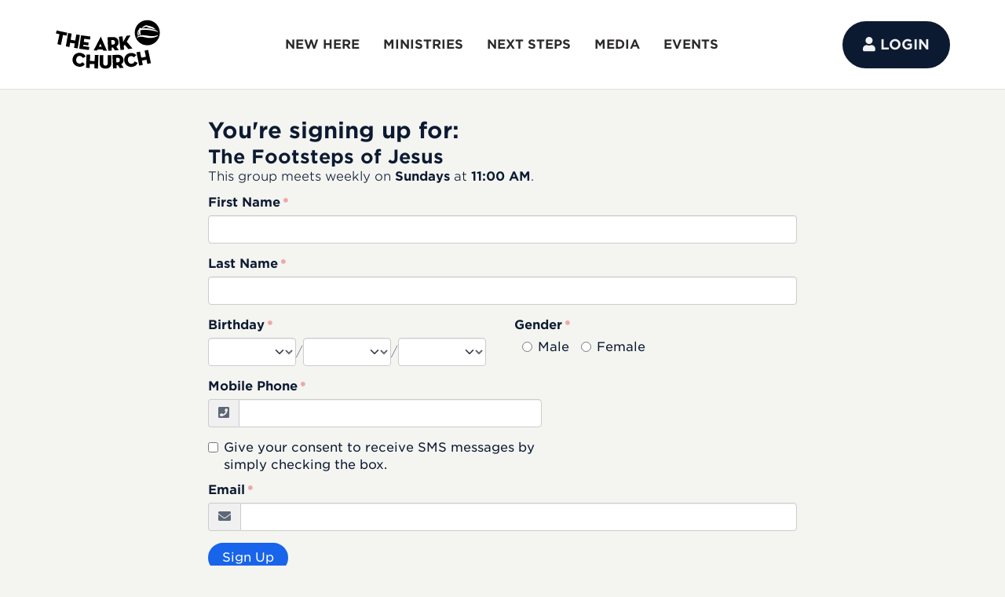

--- FILE ---
content_type: text/html; charset=utf-8
request_url: https://www.thearkchurch.com/groups/registration?GroupGuid=655e5d47-5a4a-4659-abf7-c3b49681e835
body_size: 37276
content:

<!DOCTYPE html>



<html >
<head><meta charset="utf-8" /><title>
	Group Registration | The Ark Church
</title>

    <script src="/Scripts/Bundles/RockJQueryLatest?v=RWC4egkRBNjCo9_aBrw2jUeb13vsJBPHaIryUym02aM1"></script>

    <!-- Set the viewport width to device width for mobile -->
	<meta name="viewport" content="width=device-width, initial-scale=1.0, user-scalable=no" />
	<meta name="generator" content="Rock v17.6.1.0" />

	<!-- Included CSS Files -->
    <link rel="stylesheet" href="/Themes/ArkV1/Styles/bootstrap.css?v=638953835513375769"/>
	<link rel="stylesheet" href="/Themes/ArkV1/Styles/theme.css?v=638953835620378451"/>

    <!-- Icons -->
    <link rel="shortcut icon" href="/Content/ExternalSite/Icons/favicon.ico?v=636543144262094271"/>
    <link rel="apple-touch-icon-precomposed" sizes="144x144" href="/Content/ExternalSite/Icons/Ark/touch-icon-ipad-retina.png?v=636602549155471600"/>
    <link rel="apple-touch-icon-precomposed" sizes="114x114" href="/Content/ExternalSite/Icons/Ark/touch-icon-iphone-retina.png?v=636602549069703183"/>
    <link rel="apple-touch-icon-precomposed" sizes="72x72" href="/Content/ExternalSite/Icons/Ark/touch-icon-ipad.png?v=636602549108587015"/>
    <link rel="apple-touch-icon-precomposed" href="/Content/ExternalSite/Icons/Ark/touch-icon-iphone.png?v=636602549012963385"/>
	
	

    
	<link rel="shortcut icon" sizes="192x192" href="/GetImage.ashx?id=664271&width=192&height=192&mode=crop&format=png" />
	<link rel="apple-touch-icon-precomposed" sizes="16x16" href="/GetImage.ashx?id=664271&width=16&height=16&mode=crop&format=png" />
	<link rel="apple-touch-icon-precomposed" sizes="32x32" href="/GetImage.ashx?id=664271&width=32&height=32&mode=crop&format=png" />
	<link rel="apple-touch-icon-precomposed" sizes="144x144" href="/GetImage.ashx?id=664271&width=144&height=144&mode=crop&format=png" />
	<link rel="apple-touch-icon-precomposed" sizes="180x180" href="/GetImage.ashx?id=664271&width=180&height=180&mode=crop&format=png" />
	<link rel="apple-touch-icon-precomposed" sizes="192x192" href="/GetImage.ashx?id=664271&width=192&height=192&mode=crop&format=png" />
    <script>
      console.info(
        '%cCrafting Code For Christ | Col. 3:23-24',
        'background: #ee7625; border-radius:0.5em; padding:0.2em 0.5em; color: white; font-weight: bold');
      console.info('Rock v17.6.1.0');
    </script><!-- Global site tag (gtag.js) - Google Ads -->
<script async src="https://www.googletagmanager.com/gtag/js?id=AW-10844110404"></script>
<script>
  window.dataLayer = window.dataLayer || [];
  function gtag(){dataLayer.push(arguments);}
  gtag('js', new Date());

  gtag('config', 'AW-10844110404');
</script>

<!-- Google tag (gtag.js) -->
<script async src="https://www.googletagmanager.com/gtag/js?id=G-5N7EC7LTXC"></script>
<script>
  window.dataLayer = window.dataLayer || [];
  function gtag(){dataLayer.push(arguments);}
  gtag('js', new Date());

  gtag('config', 'G-5N7EC7LTXC');
</script>

<meta name="facebook-domain-verification" content="5aqtl64u0nlv5ulmn2269ah1zbm23h" />

<script type="application/ld+json">{
  "@context": "http://schema.org",
  "@type": "Organization",
  "@id": "5YORT0unKO",
  "knowsAbout": [
    "church",
    "Christian church",
    "bible church",
    "non-denominational church"
  ],
  "areaServed": {
    "@type": "AdministrativeArea",
    "containsPlace": [
      {
        "@type": "city",
        "name": "CONROE",
        "url": [
          "https://www.google.com/maps/place/?q=place_id:ChIJSTttVZEkR4YRDhGtHZsrNeY",
          "https://en.wikipedia.org/wiki/conroe"
        ]
      }
    ],
    "geo": {
      "@type": "GeoShape",
      "postalcode": [
        "77301",
        "77302",
        "77303",
        "77304",
        "77305",
        "77306",
        "77384",
        "77385"
      ]
    }
  },
  "address": {
    "@type": "PostalAddress",
    "streetAddress": "450 Humble Tank Rd",
    "addressLocality": "Conroe",
    "addressRegion": "TX",
    "postalCode": "77304",
    "addressCountry": "USA"
  },
  "makesOffer": {
    "@type": "Offer"
  },
  "url": "https://thearkchurch.com/",
  "logo": {
    "@type": "ImageObject",
    "@id": "logo",
    "contentUrl": "https://thearkchurch.com/GetImage.ashx?Id=664278",
    "url": "https://thearkchurch.com/GetImage.ashx?Id=664278"
  },
  "image": [
    {
      "@type": "ImageObject"
    }
  ],
  "description": "Bible-based church in Conroe, TX",
  "name": "The Ark Church",
  "telephone": "(936) 756-1988",
  "contactPoint": {
    "@type": "ContactPoint",
    "contactType": "Customer  Service",
    "telephone": "(936) 756-1988"
  },
  "slogan": "You can live for God. You can grow stronger. You can make a difference."
}</script>

</head>
<body id="body">

    <form method="post" action="./registration?GroupGuid=655e5d47-5a4a-4659-abf7-c3b49681e835" onsubmit="javascript:return WebForm_OnSubmit();" id="form1">
<div class="aspNetHidden">
<input type="hidden" name="__EVENTTARGET" id="__EVENTTARGET" value="" />
<input type="hidden" name="__EVENTARGUMENT" id="__EVENTARGUMENT" value="" />
<input type="hidden" name="__CVIEWSTATESIZE" id="__CVIEWSTATESIZE" value="0" />
<input type="hidden" name="__CVIEWSTATE" id="__CVIEWSTATE" value="b6ygC+JaDLNN8BCfH/Se2aQN0nQgVVHJD0QulfLcKP7lpPwQvi2KFZD9VL/T4khHNMxPcTJoURdBtxrHfgZyPQq54bdYH3Splp4uN7B8o3YaU5N7882IoeJ5BxQTh4nZBcqVpIIRaTbGO0mUhHuuPOfxHy0H9kfQ7q4j2WwTkfz6b1y0Qi0skzmMWh0S6WuSOSaHBT6JNBblht7PNe+x9i7us6P7OZRwe3k2Y6gL2mk/XlohXKJAwpOqtLGAEZwDZee5BFc1Czdg6nfSvTd7CKTaTZNP8X2cfyGOFLYxE4xD1xsr87k8hFgmLPR0qKapE+hPznNJAPFv2cj5houlUhpDvRO+ABtbQ2Yng93MH5qVrkpZQmJB56oEoD0EbI9Y8sysso/Q4lOjmu/HWLdyZqxhoRphqcO3Yr8W3mWkxvEILeFOrqH9zSgB1V5vAhDgoIWvbv3rE+j5/yf7++fMk3/lk2wkGECUossfRRvQ3/pXhJoPDngMYIZsTz3yU95KfFB9gIz0l6oSU/9RJeOg9ifT6doEQY2y7xw7KAW143NvVGXYkBrkg9hcGc7Sqa1oaUnyhqtPHHZNNTe3CjLh+9ZkFM5BbW8jLd0AafCa9r4QcIaQnCzL0Ji43xLDmLo/Hc3axE8WEvGAq6RRrzolihfEjzZXNVOAflpfhF+69rxpJ5RxwzSKN9swNJjZzSYgCbbQehBHzfNdu++w6fCH8Zkh4aMsIoU0ANLXI6KxMofFX2FMsLAmRzIcbUqUUgZLSyQiiZsC1dFYc1rg/ktDyk4nEe0bn8uYNqZBCislDKOnr4vdFR3MY0cKoNDo3+f+oy7YB4Z/8dmVIAdc+ixrwf8tPWi754sFwHwf/cUVSQ3X71RTlUf7v8AJPum4XayjWDmrdKGbxa2ODwdnP9JO6UYvWFHSVq/6kx7jjeRXhafJ+VVfmM+hQuIJmeLoMnfz5eZOEBvDn1clMUNPF7y/eQ+WfLF2ZXzNfb0fskSe6ELz6ZlTM5Pr8lbD0Gany/3OcY5iQNyStSosmty2LomwaPRwEn9y/znM7LqL8rPhKyAATy8Xtsd1IqnaJ0oIpNiEqmc6Nqm11FpmMd6KdcmLO2/osRgAuYThfh4joo9jvnRdXj3vHpD1n5Rlj+MHovTwzQ81u88hA0zF5251cmGyQBYhj5pSrliE59of9X2qZtYg1+VbIraL5K8UXbF2Ogl8jvtjhV9gwLDD0KYJAs3UJWWgUmzhVpH/HnjlfVL9FjdJdlnugbjquxbbDttaFXbJu8pdNE9v+LrTPjPPHg1mnyJVmV1TihHjRr0AvxAidhslVgilLDvbOd/GelZOiatNSb7n25vtv8cIlqKkWeBvICGoOVM5b4I3V38P1clicC1K7O4m2HXkCHniGfayCBjNlc2791lTGeU620+I56dhADwKil6Dbi2wSdh02mhEarByQJ3cyM5JjYNRcK7sn1EFHeWoqvnkdFjRA6MXIS/Gm8ENSqqNf2CFPGBW8Ev7lrQPOCrjlyEnwJjgKXwCfhrtqldd1ZqiPT+epB91wEKIDX15u1LR6szm5xsgtADVZB9rD94PkOiQ622fzdjlX09OYtZp0gS4U+KAsFumaT1y0jedy2BDJkKX0UDndRaUhgwunU1WGftCnG29rJR1SVa+ojrn/9fd4ShksYPIzOWs4ZuQBE5oR3ic8G5cUr/YHDmOg07PLMkQXqium/dcDrn1s6ORFKRgiAajsFj1g9Qzutdm+bTyRxoNeuXXf3AEoX0iaBUWrOwzAyFMt7C/9YngemP1Y9K6T4jXWiOuKvX9P0rhZYaAEUn54wC9/QE2QZcF4VxLgCYE657uFRCgu3Xq33rSrg23B+Ly5dGLsP69786MD+Bn/u1eCSWVh3gzizpZiPK/uBb/LGWQtZGYAo7TZfjAUZH8EQS9MURdvxgNgsjGiyno7npcI9i829QwcwUJrVkZ0Ylj8d2upHENehqEbu5Jkl2+h5H+yaQ7DWhwnMtkk9U9LFLLeke9UZ0P/ndCKBlvvt9YrMdb67I1iSFK53aFBR9zdxmlbiBMpmfqhmVJN0SMKGfzPcSbjJOrNqI2d8IL3H3IvdGqP/WQdvldX8cncwPiJoygJLE5Ke6WyryvORUwyE/56Nys4t4d5mk1qcTXIiYd9yJzMI7B5aYIs7haVI/zMiSMqHJhepTTr4591ul9/jAAYZp/GHjgjJ1681M3k+TACqqVv0OAva2e5HzVVZFfEWNMwI9J68/[base64]/ev0h0rfYHiEw8/MuDPD6nbTfYSFyfaNRkQz4GEQjUP+DgvuvqqFYfKPlzkWiM2dX6EKdIelBHffepiebc/f//O7CENta0SuF/CTfcsKfRSeXOfdulHPHONzztbl8SxPj+zDhZA8giuKOJ/n5/J3nBTIFp/kSGZnPRTse4I8a+ENI6xG+theabylRajqiJfYxwgIKU2Lxg93ienEv4BgPOIJwAr/BKgpnpsx2UVNGNx2Bau0+gSJqOGJTPVgB5tuEXMq1slAMs9ikbz0XIDzFOGYdzSNuAeegVzzXF5fQpVDfOzbFHwnFyo/4TPMwzAfwPi0YlngAWtX2pIsR0SLQB6LMgERskZjyGAasDxloB5+TzJPzfqAuKIDeMeCfRj24//k3bKqEnjO+g8FDUth8heFDuuxJsB5dvu/INtjwqlE/[base64]/vjL7ldnvHj5Bb7dPBArpGQH+N3Xrjhy1DQe7UyseeyL9XpXY6S2CuTWEYgkCTKKl9JR4pABsgKTfIt/KRDnlZc+hfNqYs9RWKPVfyi0PvrpNclwyPzyTOl41e3s+UnniRsTwsN5iCT6NDU9mER4W0OyH2q35MPaT+8YGwoavvs9Ht8WxQGC7LD6w+7KshrVr+d1/jNs9Plbc0iqWcWNL7w/weW6EpMfXgBoi20UVc36H6FNEpFKRGA6vWdU0qRIvaiyVLUgmjXc6I5+2rFtC55hvxcZ+R9R8udRP+6P6XI+CgjmgyrjiJrG+YEfZ/QPAvZIP0mRU02c2Tc4CARyJHVOeUHtcxRiyJwp7XtFlYRi11tjxfgnlWDa5pV+6aZfBzvMnh67ASK2VS/Gb3EX7cBnWlT2XThjwFFV781x+3nONB1nPtKAXip+5ILiahmd2kwR+yrjPwbDp0aNDX8iSLHtdJ3CkIFifpARj0cFXRzHuPdCS3w5mG64U2jOBm/YIjNmGSaPZT2K2PN79accx01QXKM2A1ITDOThr71CSMTWqeMl2E7dYuAlJ15PpPp4PsyHW+SRkyDK39qpPBVHvMroYXj9zYawL4xv6gfQDzlrOD/3CeBgmKIRrhZ7pHQcmZgS48s1xaFgplNMCGw1n22XfaIpc/c1rSmLQtzSyC20zn1i35j+1prXfrraUgCR/5V1gXppKxQnSiwBjtkXIgyadB72trS++bhkiTxJcD1n8JfV6c9fXD18YfRJNC4/VrFYIbWNE/lGC1/89b0qtQKfNh/b328y/l2BNV956To/[base64]/zwciPkjAFAAN4px7YSEeA9pFO5MfCCgTZPXPPaWcrmNhHsZQBlhYn5XBCy1gRTAcBkclW3t9+EN2/Xuaxbq59F7CnN783VpFaE3RXtBv2djMbS6f38ZvR8ccz5CubcsnaBHn75RMeTz3vBdK5eDq10TdvijZgbAyJaRr5gxXg6iU7gxW6H94B1mq5p9UUeWZlaNGHEnUgbPQloclO+Mb8oXBDDjV2+MXcxu7374ZQ221yDS18vOzUYSGK4awbw/qXeBOLYJ121mVJBe0JuLd2016uOeCPnzS1P6xdukXPZcCFGY2DUIbTOGMAoYuwPxVw6Gst78bZY/+kVzkN1sRLzjGReO/yunN+ErBXLcYdpRJ8UCF0sHHjCCwWPiU1B/6pJFikmdmKkMaefmVve4HVAHbTUjvbfFhKN+/s/t0IfflPazOQchskC8z87TGT5hYJwOlURE03v2qumLRq9u19sZTxE28qYrxUw2iVEbstyE3/YeaAqwbELR+2OqXhZ520QQDZ+cZLGPu9WThjxosEkuJnLCgba9rxoQQgeQNPP8ZOhLv3lPU9KULIyElSasLPk+EYO1Q1/x7oTjKOMfl2OKeUeglaJkXVJlFjsRGlOMUcOlhG3EHV6elPbUHviASxaMbum9HKo73IOqDtNm8YkmozsiAHeT5x6oNFuhBIL2wAm/WtCovHcqLuD9BSjg6Vr30VStrzPsk/qnl/+nVZ1xIuA6gAqm0Vl5CLPBLbLmGXfGOqylqOQJvZyuouGG8yMgFea1o+wWh54Vmz+PxElVhLeo2qre6L3T0vavtsbKHFRcLEAL1jvU25q/m47AAhF3L949hhtXQgnzm87yeLKnSrx2y3u1bMO2X5GBpLUU0q6CZyStuMf4TevDTuEjhM8lyzVFUHkL4VbbDQXyGtg4ftfEKLL1vss/E4gfopaYyZj2MD9HlgSD9tcDZ/gfMAIn3svRVTfJ4/1HJqKP53CWO70K5U8nFXnSN4zuO+z3H0eItbsr2BfFPAxClM0RhlbO/QIS8p0Di4Qglwnd0KSi2H1iJEIvEkWbTf1eY3nIHPeF5nLLN9uI8BaHVR+ge+69OJUP4K/RhWpxsrV0Jc3CcsojKaEikg4o5+bXCTyqcsDp1VrlYYCwpbAQE6GBrqpGFEHpjPhJQ5M9BjRM384/0gaPFYLF2FXi9y4XRS6booEDruTCqkbHGUFXIHxlKWbqGih0Evu8V2f41/EmjaqffbtOx28vjByqdCapZkVmAedT2n9r6PA4ZVcT/[base64]/GlgNjGuVVhLMVgALCMQntHHk/Dh8OsnY0wrkSMtTneGJaSKvP43dwgnTmURVMjfaRBYvJhEMhQzzaxcgBXt9k/[base64]/ndX2VCIbVNuj1AGKUrVALGr+Hkf2reLrLHfhkGovwDgCouxIgEfsSVib3w6f/02yzKJ4g84/NrkVvpxd3fe6K6DNrvK/yKJ6C7eUrsB6x7noxBATdJStfMT5veiUrCUFiJdCP39mKG0GF5ToRQvhE2URISL4DYkyWp+nfSLmpA8kNgOewuxwb/FUG/pxnd7dpt424d0hO0ynv1iZbMgvAdur2rGZ+0DXYH3K4TDcAXAgKAmc/nDnLJz8v/FTfqWSd/87IxS8iXSMjSmF1BrwYGmtU52qxgFVt+KEwU8n5Xg7OJX12cJk3+P1lnXwgAi0m7JHAvjdhqm3nn0OUgmYrstn/PtbyiG7CIZSQ6pkwD4hZCmKeZd8De1pIPMI4/fPnCwHyzjZnt9BJ3jJA1u9CvXQ+5w7Aqcu1Epl5lLPYcUkK+X4evd2EAQ6DrcKlKJFeHoLkp9QLJI8ber8bkpkLWBcgKLFUq2yOuzVbVfaDi36/jzLBOq3irWWBtvbDivVu4sYx+gGS63usZRl6fEk1J+ZdD06LgUoOR797N5FyqWA2zUL0nibFx8kijxZZApy2XLiT2eLgRWYCdWGIYouQBRkDVKCH1jInh8xVE1AeY8ggHU5F+9wQ4JjlHBnoz6/5iNRUUNMpSKve21qQ0qbGPxxQe/3TRGElq6yUL5iYVpSNnEvZzpotKIQmuOTs3RVQ36aMQ1plxdRhwkZ3rY+UwxhpfDlyaiXNCoXVhxzmtzVWal4L3tVsZPAou8sZ4SL+aNFT9per1fe9Oc0U8EDQT8nKJqws7HH+9xBPkrppa8ddC8pOhSUN/AtbaCWo7QU2bxvQka4m+M7syeR2YPUFJCz/nhvb7AH9XxDkDoQR7w3q9Cu93gRSdoHObw9IkKk8FsOt4LB+hZQuQKqV/qVwfBdzd3v8jQ1qqkJYkgntMlKL9OnuEsCtsQYA0jtmtZY7AMYVOO3neKkVY1I97oMNpQbyUBSkBeCNGsaOODs5eGP/[base64]/WFmfe9yEIxqjl4U8kqLVK1y8AB5WQp8+/dBIntFkrlhBgPVZQMz/qCajFPqycy8KGaeJPrlUZokOUE6bMeu4fwHqYXceZEtWw5cqBwGuYGave3MokrClb0eyXdLeMC6qIKEBg5PJ0bgp9nM4E1mpdsOq8VPoFpwQH9xocBTAg28yJy3uuRThIjQr3yxXGxRFPmptDwk4/Ro4Mi7BRKZAk64lyB+33U4oh+Aeu2mteL4OlxDrSoeuHBD9+5ulZ0ePKVmanJXdSGkr5QQvC9r8nSeyHk/hOBH82e/rWN45u2T/6PMpnnybnz963Smi6MNXACqYQ7TjaF2xuxAc1cSXqsyUyl75QNQebRWFOmD7j0yl4PO6F3Mm/EMYJHY52F+IJKNyR+c4lf6xOEd0RhZXT+BYw0J7tYO0xS9Gsv9n34M3zTJLSBk54aVGCPppBhRR7BC4mDfwlXzpCyE/giRABFuJn/tB3XBkTOjoYzGM2BWAhjXkrc/9H4ddtzXi3GP9XHLq5pk14xXiudXGGo5czgqz4tEIZNDopvrAOfnnn/qtx8mUXVVPAHntRjg1A3AON7rtlQkEZovk79/+DEzjP0vAjlW8oSSYN7qOhtpIRtiHx0FTB/4nj5XDndgJKcVuM/PQnFte/tkfyt3pmBYLT57Ohl+OSqm03GSlOV8ilEOE8jZxMayVqbZj/XYxseOSCru9hiRFL50RQshQkB6Hitg8jMPuY0e/+uwps7qO+43D10O/qXqVNjHKA63yW6qtqp2huI2hlPUDVv7zB5A6WBN1t4jSdpvKBWAZU/KNyTifwqFmTNKAsrCSRUAf2tgpL1qrLpC+aa6u50Ih+I8mRx+wt83u5JFllrAP2lUdcxxAa9o6s12o/9+Jsan62CE6W8R+4oB0f0cqNX+hdC8ITKyvIcIAilMQp7LFkkVoy5J3/YWPCevBeRXcpTbtpzZ8JfJ6sgnPKeznEte8p8ibp0nrt9xtMv9YmWAm46ZubAX7rWCJmjMaDtoTC0WaWx82TZ8+dgW7n44t4WMBg8vhXHaMfKut+DcPf1AcGVegWp9NEPQjyNrebPqZODP2ZQaEK7ln+y2PVfSc9/Ozyfpur7ZbjAX+FxAIXYNDceOeO6Y99bHmKBKNFVplqHYcHpFTTFdgA2Oc6+HgxErNy4VEEysuSDEjFlK5Wo4f61m9wx6mNOr707QmOgi51MJnQe762uNVM7As5qA5AmvBwYTQsnl9TWUBkonRldfTAFkqnHcBCVyzMmcZb368F75V0XIaDtzS9XVkuJxpX/t9/ZTc4sGM0tBL1A7iUTN2Y3UVnK/2iegsA+VKPFXacMy/Oei5EWJsTezdSKGzR7N69/aR8On7YigbUYyDxb2yCNmvFBrIGD1S8LktYdZkeaKc+hgkE6/1SKWdRy9kUZmcvKJ2+3nQBbNeeHEXvF8xXlDo+vdyAz6XsO1ulIrDntMyM5Q86ZHMXRS1F0T5zuuOmghF6HM8aM/1DKoI2Y1lB9sSr0GqMMowW62ZMTio462bdiKnblEI0GDD/yGwTdu6NTW6WP6sXIKdEgJwuYo9mPrm27Tl6ZwRMHh8YxIwtPFO0dGIIPEs3u5Doxono2xWOtY+EVAMkYzqk+1On5yXMxz+35fQj+VanOHrJPUeBMdThX35NWj8DAEUA7gT18dHptN6Wz3xMX8uGNyqgri/rJGz44+epzHlwerLUwllNPoVYwO4AFalvemAekPc57tZB5VyRyvngHGcXe9RA/7LdDK2zM1NvNZ+66+tPWsBz1Q1YN+Jv6RJHGbCBp1MrIMZJOjI9rQoEEJTaFzBV0umyPeG9b9V3fVgOxdo6RO2UnyePv3+jRFPcB6LfBZg8aUoJXvMD7ZVNv+kCIigwP+2h1cEMfU/dYM+yCpfjcis6HCs6H3E34tePXPxrkA556M8dzEwNLjS8EJV2rytkZWuApKV6VZhvpv8PocYs5bc7sikJOQclAoU17nOfLlX9EkYNSSkoSZ+CIVfTvdL5m4rjrC+OEhHxjlKNHeOcX2ADJgkQLFx5H4MueXrv5BMQaEV2bqFxCayqipU9aDTF2h4pXkPIq3y/X97U27/DG2ofYpLDpH/DhN136TAM1jFy3D+PmuFfSIOYtnEtBcVxEBwJJL8CLrvywjTlYy+trIqVQdTgov0yTl1DtyHyuBt1xmbosOINiXH1MoDYXjhqZTwYZRhZM+YSpVH8fE6S5o1MUo0/1R3TjJJFSUHSC4b7P+pXCbdcwHP7eeXW4ZNGgjA8sUUNedbUwRfRdMaBlOsnTyKyrCP2zxXq3K7o4JCYF5wdNZ9rNukNxHyljFbBNzn9+GRwsVFWC8R0e2CFq68it11rhYNZ3g+3HyEKlB/Dng5YGf202n5zu7HWRTLHVtOhhBqwc+eTP5azdnrKAJL8x5bxlg7Zpujk+I/+r5SuOz/0MLtPR1dELwEb3+N/ZC5bYEgQ1dkqvNd+kK7z+4qFLpQ5KpPx6Fg69uAANZq1s5gjMOsD5CIO6c9cBYEDZmxufm4bkFc5FP7nBpa2h7z40FD5uuyKLhFQ5Hd7o2ZJrSQCBD2awX7VW0i4IrW0hsLbqdX12P9iDft2N4IqQHJdD/zhuPKcXC6V5R+suBMWCNYsIyOid42JP6bTzXndBm6XwA+Cj3oNi4vTYFV+qug0qsTpnmdQ9yQQHl7dR1imS5axersGq3giTxfh/JMhR+ky3XGP634blPGazwYOH+K3bZFbrVp20VHw1ohV/7oaCl6hoqbBUbwZ188c6o0Afnico3OsrfjZl0Rw4O81GXeq01q/IP6SsDsx1rF8FwBsaBg3mxZVccSlgY5X8Zs4l1DGtG1G19GVVQnniqnPcKQ7ofPxwP/C4bThj8dhB8YxHUDF8kTlZ03qA63oupqXP/LC7XNzQMOsudQk5F705PXn5bbY+UxsY1qK6P0IUQWkaJfBkIHv2IBZyUJQr2NNfMHjoGWWYOCnt+BMq4TUWRwzzyErzkdtt68CrvHU2KhIeD+FLTg8B4sELhPsLtoZiqmXlLIV+GYl53YFyvLQd0t57BArt8GkpONn/SyH9Lh0RnJqq9q/fF2rPfxlcQVY1inXVpvgxk29aZxZuLy8DIiiSXEsfAT7Ez7c/wBh/KLy1fMVjFgMeRlP9tw5T4mKGgti3KFgwBR7/Jhl9Y+b+Qi400DnLwZ1hCZixRJn15VxATrZyzG5lMrmRUwbAO5AEP9pXdOOAc05c7VVxFcU9kGrHDFioNjy7LRh3hIX3lZsqGtemcbJDDw8dkRm0VZvTVWYKTZq7SU7rR2sGQqk8bG9hXfL/Fyz4tT1xTJL/8qrtsZ+YjqgfRoB7aa8pMzNxUvhhU75p1PWFGIPMaHKjaaOXbxIWGKGeEokAYr9+eqmVB8q9kK9jWkU9Mg9fY+DR00AcObC/WM30QkTL48RW0FwpLebdBULxHt20xuvCsVG9tdD/Wvc1Lq+ioa0U7BW0An+EG7bL1pe8PUTsmT7YAreCOYNB1JhDpxUzKNE3CIU8b9mEhYttieLjbkBGIGp6Kk7PknHT9EHgs0arDxUy2e2en8co3QKOTrbQd2cUlI6NfFbaa+ucB5dcqjE7388PLyklEvFLQCXwuDG6v6A/YIUHTRdX2TVcNkyd7swSxGxtL9S8CxYMC2NAtepC0pPCvXb+fRq6lls928Fy7ieAlmjKO7byxsdwqqrg6sTG7mj8vZKtmlvTERE9LXDwsF8M2uWyhEGR7tPGu6P5LTFZT5vf0xmPCLzd+tcW4kdElvpw9s9NPGmO8ZfIXgv/IyRjtlNeLAnxMbmrxMzKFNHQFWMJpXwJYBV/thztfpPDcsEA7ZzwkKtyaltg6qVsDQ/OZ7zHIpnN8QJaLFJ/rsFy2sjZ2ewFbe/F2REz++zwsfvjXpPtb4Gw6uWJAtOp5a8/VpY1BDJpJqB8QWp3HLQMJT6felrLIh5fzgwurV7mGlBk4mb4wPSZaGbTDh2e6winkHCSolNO51urECVTW3pgPI7ICHlHv2rAfLdN9E/WMd4IoOVPgyENGUDDUqgAxkNvQNdD3b8GL2fMPV2E0WV9Lbv8d0t/7MiDsRQMmPsXi/BnhgidlwW2tLXoU114Zwp2xn6IT8aiRI5Fc1HkF3Stg7XrGkIOepx1gvUBIPcl4I0wEHi4xkYphLmd9+JchlIW1VeydoqrCL/[base64]/5udnFy7TAAmTrtPwS7QdqDYecPdQSf+YUs+YwQhLMwtCSdn9O/5x9LpJuvjraZOHG6sXyq0FIKNs3aSjODgeJLIOQVfKpFJ6sn5u7luVZBK6fM/XOFeRaS2Rdpgd/[base64]/[base64]/1+t1BwHtNKfOOsL8zFVMxqCxN7fJiJB6eytexvWUFzH26dLLiCSqWhtP9Cszsfqn+p/PAKR3Tut9Pxm5Cgi5pzBb3TanW703yDv50W02CPaD+r1xCIG17E4ueZmq7Qw9zl575cWpDDKjMDsvfOxm2up2ZMgebrSbpd6FroU7zxEMLqDMTUtZOEodvbqu5AMP/bEL0RExXmD234AK9JZla/puP2zqUh75bwxlJTRkIt08jC1ETvBr3Cr+rjLEjvfYnyErb+wRIWtd6BUaO0qk2ToMfwwN53ogh231Q41jpIdFIKAMjioXj2ohA/ZeblleKjhWMVZxIn6LAcUVWQfq9rJI3z58EvMcqZB1ARslxhgF5BcNivMw5YoahwRSJ/9HYjyQcoUk5Md/D3iLn9h7qQCxdjw13WMVKAi/VFs+FA89gweg0A9SrsMj0qD9Y1UnDG8Gh6kfXKu3kcE/PafQC5nF4r05vBSA64z6MzqL1gsuY7L+sYRsNKyuhrqoCcA5OzVCRDKiGhae355z1h1sfKAchvVkyrZgVT9b4O7Tis/lX+LjIfTxDiBdxG83VTpDSqXA6FpvXXD1E29D4VFhFQiVPgTw3UBnqcGxBM5bKyL9gjfRDYiBl1XGj7kuz57LQ4NDQ0aqQgxNaLLbtjH758Z/eDMRvDME5Y4fRx2sv/FRKKrkVwQbbutdE1VzC+Ii3bXtFEn1/PcJgutV/GO6kFx6cnd9MbrDJt8BPnUsdrwqcCBHoHW8ueb0asrZ4FkJwGCyrB0TAbGumPJjYbW8MIN2U1WthDRzassKMi0Z+aNUp9LW6O6XcFVtMCcimAhP6DHnISxCXKpRW7EVKsAU0rYFI1DfO+VvR+cABuuVq12ETe8wnKlIfSb/CSaqeXzwg9T6jNLabRfGmWMk0XWm2YkrFdukBhPf89BMrwzhpDtmGrH3z+HONHMLcKXj5GH22cp01XtBDupq4chztQ6hmkU/spU202eL1ZY34kXJgdAMMIYT36ADQyK34r6IPVIJUtrmVzIoFNYBVDrXmJeAyQNr2cUqRGpwr47ei0vmEHKRb1HnTRW5+Oz8PZkhjoqZfpTaD9ikT12jCKdKv/HgQN1IwY6u6yUHicvO9RmqwvrNV8WaMjNREzsBSDlbCU4GTs72dufOoIIV85jdqdqudNTb/HR0zErEm2Kr8JB9QfOlIHY5fLhf7g/HevkRAtIYpwq2IAMnntU987v7HWzy+3eKfJzJIkeX0ssUHnCa7gkzAocxLtc0dvuGNO8TgihSEYEbErPcuGvawAJHhiIeME04TfiuC03CRZG+031Xyksf7SEQR2bT7/mJGT4GSLhCI/BOUbN3/00mIbcQ429Aj+hikWBwEuSGtFUCo3dZ5b2HXiEMrFKnKnIz2SSrcmyAfYJNbO5fwHk12Rfz4XWwPB5hYfsRLGhLQH0NWkTG2Dc/TTdmUXunNF3/f7hWtQzHc2LCoKupfUx0mpssr0EGjNDmPLzyY+xL+hHj5qDiHpfeMQOOgu+RheREP6GwXDlhBI3RGmJ+Lv/xRamLieN/cYpb8axrLUkAmNJRRxdaVx2C4TdFyXp3dVszQRxJRcx5dYtZ+UMFhLH0CWaRWo5YBmH8xB1cDCBsdVaJViINs/6AywNq1U26OXfnyzbNH0TJigE1U7tLH5lfzulgT+9UJ16lqN7jAMT+HMcx7yeEd4OXHhTL0Hzz9aRyZnMHWGBZQgSv3Wv6gY2EpUG66ovKXQPpx+AVJtyHYVCPPP26I9CBi/gcTaMZU7cGHzmPq+ku6zInma8tIXnKFHTwqCZIjGUgozG5ET9MBV4wM/kigVGkSN0jN2X0RcVxFV3SnQn0SBYoPy+1l+Cmj5/HxrdXGIwUQZh595Q7ml32lZou8zeNNHkPfJM2vbkS6K2lllpxYc0No5CEcbTuRD/38j/9MvHDn+ANyZK1Ol1k6wyWofURmzKIrRljNcfbcOtq+Qj+xHkNXHmwD4BxcIeXmlbdZ2CZ5wGr3DBZSKNUisxgVqBsXEjZwl8CBt6RGHgcgrf1cCAVUgaMIg6WXNKSj8s2jWNRb0zkRBHn3t2ukkJhSpdsAPT/pVd0uHcBkUamaOAbHaTYFoSRzXp/VEqaAlwDPvNi4zhy0+qg0zcuvI/0/[base64]/VMUJjgJFjER9cRcuk4r8ZODn/9RNWxntIyJ/phDgkUijq73SU+UO1CNbyZr3y2avFkipdQ2LCDj8RPT0qJqYz3ZIWKoqb1cabPo9G+pSh8ZUUZ+1ZQhqGwpfE/I4t25VivXNTvfznar7JOdX4gxv44nyjb7EGaKqpm+LDYJ+rXySWFCTyQG7nBcA7GmJpQek2TENcZ4w21bSiZn4yfVesUoCjLUCnvT/EZK8tv3fsneA0220+SKBcsbuFXZqoIVlsizDgNM8r59IxemjA/OhB5yv3YtUqAVK5l7x1yMX0wAFJ3SnZfOAzCJM5ZMsx8uSUkvYZMRMfXCNYvUFxMEWGXI7/kNR6aKfZ8MAY0zsi3CvxeBGQyt9CMCPH3n6po30KlmXuS6Vhp+JbbSMmcLck0GaNerrijMO/[base64]/5q9DAYmY7eM4sJftfFjKCfU/RkKACSDpyFFw7W8mffFVKNo3XD8QSJgw5cGCTzv50uyfkK5rjGOacmchRIzNIdD9s0LmBvUFoO2EroP3tOkufYgqfaJO870D/+pH8B7HXVw9L2rW2/7Eq12MsYeM2AbfPymzoc20fS5ko7UvjS3z+2WCyR84F2XKppn/0Nt9ZFqcOsFuBTqCWGrKEZfulzszn5C+GV44Wtf0UOABHdLbGvQMbrb6Sz/BAazQdt/cFECpJ985VxUGoLZUyL6FA8h85WZ0+SbAqT2i3gWxoKrk/IQ5i3Uvo5E4qGHsUYJxbAWzdi+zHd078XTwc21/WNh7b4/8Ol6vIK+E1v/[base64]/9eOgiVhSB6JO3u/Vs0QGfNGtXHaZ3oGbtkfM8rVN8KlkH5QuSFKktnaf0ch4onSV+s1DZVqRqLawnOiJt4S/fmTvpd+SM1X4ttmp10KTECfLVpb5TA8MOa4BZ25u6jaCsbAtE3IKJuR7fhqv/F6xnzx47Ol2P6y+0XzKsV9u0MPmz5c33TJeKyLcg3vtcRlPsbSs2Gap8JPfBslM7zC1rp+sSwrfanBeqy/q891nqdnpWS8ulFKRxib0ntCNzmN0dBjFS07OCTzZCImZXCNosz9qH7E1pryHC3TdfYzFrXtmbLBwnHQIzotJlypLc7lb6eq/ZFpTYSBtGIf58wkLgcofMlupm89FRiwSyNSK0M/Itkeg2O5n0n8fWV07kmvlWZVV2usEVxLQwBE3KTUaXlFP3GPWVZLKyu9ny6Slwl58B1V524ENrq6rmDIngbx+qd9eNoeLohkTmF2sC3N4EjVSz/LWB2VwQyXVvTUr8Q9b+mwR1nzW8YYwcdm1Xn6D4Ntc1ZdQSD8LkxBlW85EnXWQOLbPSRNLsdIwgQU8w5Xjt38qzYl2DE5caQqb28UqKlPybmK6JroZDQhp1ie8+ow+eR17C83hMth/pKrZnjw3cXuClojaQrj/KbZC3Gg6xgk8V+T90v40kU4RO2vS1cxzwimx170xBJLKvdvTk4gkxBDU3w4FuYi4FND/0qZdgpJJ2E0qqA0a9g/PJ4/PusegDmMliWcTxQE7dxODjDe83DRdQIf0dZ7mWZKx1lKlEXLpTnfnUoQrcH6Lx/gdEwAYamQkWZXLu3qUxy6z9xkzocCTN/[base64]" />
<input type="hidden" name="__VIEWSTATE" id="__VIEWSTATE" value="" />
</div>

<script type="text/javascript">
//<![CDATA[
var theForm = document.forms['form1'];
if (!theForm) {
    theForm = document.form1;
}
function __doPostBack(eventTarget, eventArgument) {
    if (!theForm.onsubmit || (theForm.onsubmit() != false)) {
        theForm.__EVENTTARGET.value = eventTarget;
        theForm.__EVENTARGUMENT.value = eventArgument;
        theForm.submit();
    }
}
//]]>
</script>


<script src="/WebResource.axd?d=pynGkmcFUV13He1Qd6_TZNs0OdXgCIk5I7XwVOkJ-Su79Mxn6vuLaKGxz8QJmp0vy699Xg2&amp;t=638901356248157332" type="text/javascript"></script>


<script src="/ScriptResource.axd?d=nv7asgRUU0tRmHNR2D6t1KeTwl9QELzGJClfsQe8-uDUir1gZUUjG8mY2MD0deR39NgbGcD11GpoFMZC7R6f_yz1iogiNh4b-4HiPk82hZRvadfQ3_1lPwGHt2TaYsiAENQrUg2&amp;t=ffffffff93d1c106" type="text/javascript"></script>
<script src="/ScriptResource.axd?d=NJmAwtEo3Ipnlaxl6CMhvr1IRIJ21KNuffunGgPG3aPdiiPMIFkti-uHh7oWsdckikBjenTopbqG5ASIwk2lvAanz_YrwEpHzhuogNcTsHUAO1Z49MQoedAsCJUDvajP8ZloGLJAvVfEn5EFuVz2RpSQOq81&amp;t=5c0e0825" type="text/javascript"></script>
<script src="/ScriptResource.axd?d=dwY9oWetJoJoVpgL6Zq8OPmdappjbERuixiZq_0WFOD8qCDmHD5I1HhVPWeKAIl-qtvIwvcRG2MLFVHIDHbNWzLeILD8OPOA0uYstEyQwUbBNjFlN26e-LLoZ6EFGz82-hJ8JwdJGngsL55taKb_4k-1qyg1&amp;t=5c0e0825" type="text/javascript"></script>
<script src="/Scripts/Bundles/RockLibs?v=fwHxaIoj6-Mca8An3Sb2M1d3R2zPBX62gS3Ca5dRosM1" type="text/javascript"></script>
<script src="/Scripts/Bundles/RockUi?v=6Z31-9MrWM0bTeMTnNNbNK1BaBcSU_Xtp2iHfSBAee41" type="text/javascript"></script>
<script src="/Scripts/Bundles/RockValidation?v=ZGZVlETu5hySvggAPSHN2z4wwXVKeh9vUX8dHhpb7iQ1" type="text/javascript"></script>
<script type="text/javascript">
//<![CDATA[
function WebForm_OnSubmit() {
if (typeof(ValidatorOnSubmit) == "function" && ValidatorOnSubmit() == false) return false;
return true;
}
//]]>
</script>

<div class="aspNetHidden">

	<input type="hidden" name="__VIEWSTATEENCRYPTED" id="__VIEWSTATEENCRYPTED" value="" />
	<input type="hidden" name="__EVENTVALIDATION" id="__EVENTVALIDATION" value="HQDcF5po5vXKF7OH8Ecn8i5q3gRZ/[base64]/jcqbipiyTGNGVRlpNH6cAtmAMKS/GRbnWNamTB1mQlTzFxWL4rdy+H+yV1Xni4I0hmn000fjit49q+be0NEk36AF2dY2wDb68SisFXkEgFXqO42ZwcZgGMGWaK6ZC2BAHNyw0gO6Gx2tnknQNXuUircFiGJ/L3mAJNXJAguKT6BINuXNVs+Ivst+/q7w3KPSsJmAfw8zYVLObj/gYbdHa181a4ElI+gO4UfDTJhVFcYs+oNCwBqJx4T9bove3qlVak0jJP56qr2gyi3A8rorhF18cHzt3RSz/yKoF8+TL0N0jSQKAx5YdyPX1ttOAaFrTIlihoq9SlRAUHT1XbtW96yIEUC5WWAboMNLX3GFDBFu3/EDdqU1OpdKBvfRy2JY7xEvREZQiHNVClQVHelKXZXap/YoL+WA+C+VzxMiWTgeWZmTnDVk+y9fs52EV3qaeWv75EJyVR14E5ES1VELV47FI2p0kRA24t5A3VsZbJWfcMgGHO+NwqcH/xzVEHf8ZsyOQC3XIpH+kVt1S8bi4ysiWbobr2y0Sypoksc1RUUNQYj50d8fIqmUF3PI/0o2r/ofr8Jjm08FhCpq39cxuOMcsk4C1JOPBsgdF1yJK9JtfG5IY53OA34oCXCZxGCFHcc1JLKMak2kw7Taws7k1vfEBWBkpDzTF0czdALrQhN0fX8QZ86/sKatn80ZULA6MzYVc9S9MfChvjux5MZYfZSONC67qbp4OzTMtVbcaj/GcL//erjal4NYQB4bLHq043j8iTiks2vwenoBHwvjxNiVfK26XdX2FdzP+gClSk3nhbJ9R5u/AUbEScBhBKaqZ9XRVwuVteR8hTI+sz0wUEUxze10IIB+1B1LXPvkAaneIhFn6louEVfd1SxkNfclCEDTu4iM0QoV+OeSaZQWqqOdYz7wrsTebE6EmA4c26Y8qoRD/SCVW3e5Nz3Ytg3M7qqE+X+z8lQomRwhWho6/kles0qSXPxfpDMiSRkNOFkEGzl2vzGBnc5DSp4PIO1v/k4PtCg09QvE8HKRIu0E7Y/zqRmv32pl9pI2iBauY+cDfApASFVQJeEW/D8ibBR3Diw3+Orrj2EL5HCiM76Lf30KU085j+j+XNDheBNbcguQeua4QeI83b/0S6Hf7UcoaLczyak1HzagXTzMg7YZLn23GF3qZLk5yZecP7qkBezp4rXuLd1F8nlOTSMPEUa81ThBEI+78PbjqPf7BXQrY/02aYZHes6HlVsjvJKXY+xIN4qV2Cs4g9LaPMV6RcTh/[base64]/wBjeWlahllpWfDU255XuzDE+l465X4kAnwea33Gt5koBnSqIjukLwJQVSdEX0sVoFu0GBwSpkliv9yffEV10/sF/qshN4bYymmq1sxIiLPnq0jbJ0EZjuR65UtIFQWQQl57rRwCKTBMwmG57LxjbZxsQvwo8doGGemeyaqYYa+d5dmEkwzePkPi2bNW3WMH3GqvokYsOeq9ef+yDX/v4GZhOvQEWd+bA53J4SviV0+yyIqqoyj3ySOE5+O5U4WSSQXVMAfgqaYaTSWTLsflmwJVs0hqPQeCmSAoFQiMfHOBtWW2lEXZ7Rd7PmXNBHkj1UHn0Pl2Ti600vVEcP39ie3J/uXGp8OrZ5dkI8ZLiKBwDU7nMwS7YfdlTxeQn6Q6jSnQdA9bbzbUlvM45jskReYY8thQWh9zg85SC1tM+hrnMC16cyOysENaniDKt8Qot/eREm3JT5RazzLyBmNyUoNgHfPVve9rw51QUeDLs9B+q0DpVnP2akI7NSG5qaxIFt071NbMQBUVhJ0fGW5YsEkdT2JMg02HGKuQcqKf/[base64]/KQl+iiKJlfuzjQgSHaminctiwWGMKqxhqgBvkgenR1SxolzqPPa3ZlUhs/[base64]/gdkMFB1pGFenqr9Fd2491mio2v/[base64]/m26P6lC9qa/cB9Ea+Jr++2fH6bdGSYHr9//RY+nxBHSwZL2PA8HsLTG3Z0ASw9RlGqokiK6xuG4JoyTrbKY3sAU9LuJyWTZD9D7xipBD+7AQX8GCjxi2cs+M1zEO5I6xGORaxIpqmangIXTA/QBjdtl0LAZdJbPnaBIxAnGzayRuMNvLZuzb+mPGxovYITir6KtBi/e7qvGeEL1lH6bt41Sn/mEvl5LiLZO/bdxB6uOT62OyMdkmt8IIHa9Qxz6wrvXN5YcFcfC8g3vJst5daUi5uEnd0YN00tszWvBApK9oSbU9lIuHf0iiTjoEx3wiLWd08oijRdQR/aAAYgY3aSFaeomidPeMBiqaWwOBTMl3oGuP0GLn0PKCs68r++PGbrDiA/QxZQKNdRGGIOKT8Ga7OhDgfGvVhRXecARgpd210pCBxXDrJUAMPHzgflqxkkFZV1NGmDLMmcnf480MQxbsN16UhtTzR50NKuGAMWy7F9E/RPrmt2qGNlSGdia9WkYXmkAaRy1m/CtKCc2UCKicx8IcnNE+5j50PgBeCno8pA01s355P42DjXoWxlrDEEWS4TeEjLz7k548w/aQith3Prw1PdXwGtLjDSXlDyge2E9vMqom30GWRlcDmuh0RLm8+DY0t18QWGrxjWOYMSELtbAZOrhZOAx56gehpH//9NE6P9ROS3ES4DZXFZwR3yL2eSWee9ffpMkzYufApyz4aP/9xqUx3xguqaJuMwL+eYH2aKl8yP7Tt04bdBZCz1NHz3FuHy8hAUk+T0rr7Ot9l8TZkUold66vBNltHs7CSIMBB1CFIwDMqzozwKyZDsqw8KPpip655LzCkychTghUmZ8KA7bk19pWdHLJGKWAxlsYdRR5lT+o4B0mGfkaRLkfwns6EXQFSUXzXH/sef3bNKAoUKQF+/YFz721w59utq4Nfg2UF1IsRJJZqJ8lWsvRIz5vBe+Is9rJ5S3GPl2dEhXu90Y/Qe4DLwBB/RYm5p5Qh46N5m0JY=" />
</div>

        <!-- Page Header -->
        <header class="site-header">

            <!-- Brand Bar -->
            <nav class="navbar navbar-inverse navbar-static-top site-nav position-relative">
                <div class="container container-lg js-mega-menu-container">
			        <div class="navbar-header m-0 w-100 d-flex align-items-center">
                        <div class="d-flex w-100 justify-content-between align-items-center">
                            <div id="zone-branding" class="zone-instance"><div class="zone-content"><div id="bid_3281" data-zone-location="Site" class="block-instance js-block-instance html-content">
	<div class="block-content">
		<div id="ctl00_ctl22_ctl01_ctl00_upnlHtmlContentView">
			
        

        
        

        




<div class="d-none d-md-inline site-brand">
    <a href="/">
        
            <img src="/GetImage.ashx?Id=664278" alt="The Ark Church" class="img-responsive">
        
    </a>
</div>

<div class="d-inline d-md-none">
    <a href="/">
        
            <img src="/GetImage.ashx?Id=664271" alt="Venture Church" class="img-responsive" width="36" height="35">
        
    </a>
</div>


    
		</div>

<div id="ctl00_ctl22_ctl01_ctl00_upnlHtmlContentEdit">
			



        
        

    
		</div>

	</div>
</div></div></div>

                            <div id="zone-navigation" class="zone-instance"><div class="zone-content"><div id="bid_3282" data-zone-location="Site" class="block-instance js-block-instance html-content">
	<div class="block-content">
		<div id="ctl00_ctl24_ctl01_ctl00_upnlHtmlContentView">
			
        

        
        

        



<div class="js-main-nav main-nav">
    <ul class="nav navbar-nav d-none d-sm-block main-menu">
        
            
            

            
                
            

            
                
                
                
                

                

                <li>
                    <a href="/new" data-mega="new-here" class="js-mega-super">NEW HERE</a>
                </li>
            

        
            
            

            
                
            

            
                
                
                
                

                

                <li>
                    <a href="/ministries" data-mega="ministries" class="js-mega-super">MINISTRIES</a>
                </li>
            

        
            
            

            
                
            

            
                
                
                
                

                

                <li>
                    <a href="/nextsteps" data-mega="next-steps" class="js-mega-super">NEXT STEPS</a>
                </li>
            

        
            
            

            
                
            

            
                
                
                
                

                

                <li>
                    <a href="/media" data-mega="media" class="js-mega-super">MEDIA</a>
                </li>
            

        
            
            

            
                
            

            
                
                
                
                

                
                    
                

                <li>
                    <a href="/events" data-mega="what-s-happening" class="js-mega-super">EVENTS</a>
                </li>
            

        
            
            

            

            

        
    </ul>

    <div id="mega-menu" class="mega-menu js-mega-menu">
        <div class="mega-menu-cta-section">
            <div class="mega-menu-cta-item mega-menu-cta-item-default" data-mega="default">
            <img src="/Themes/ArkV1/Assets/Images/mega-menu-cta-bg.png" alt="" class="mega-menu-cta-item-bg">
            <div class="mega-menu-cta-item-overlay" style="background-color:rgba(24, 100, 234, .9)"></div>
            <div class="position-relative w-100 h-100 d-flex flex-column justify-content-between">
                <div class="top">
                    <h6 class="text-white mb-2">New Here? Start Here.</h6>
                    <p class="text-white">We are excited you are here! Learn more about The Ark and Plan a Visit Today!</p>
                </div>
                <div class="mega-menu-cta-item-footer">
                    <a href="#" class="text-white text-link">Plan a Visit</a>
                </div>
            </div>
        </div>

            
                
                

                
                    
                

                

                    

                    
                        
                        
                        
                        
                        
                        
                        

                        <div class="mega-menu-cta-item mega-menu-cta-item-custom js-mega-menu-cta-item-custom" data-mega="new-here">
                            <img src="/Themes/ArkV1/Assets/Images/mega-menu-cta-bg.png" alt="" class="mega-menu-cta-item-bg">
                            <div class="mega-menu-cta-item-overlay o-90" style="background-color:#1864ea;"></div>

                            <div class="position-relative w-100 h-100 d-flex flex-column justify-content-between">
                                <div class="top">
                                    <h6 class="text-white mb-2">New Here</h6>
                                    <p class="text-white">Welcome! We’re so glad you’re here! Start here to discover more about The Ark.</p>
                                </div>
                                <div class="mega-menu-cta-item-footer">
                                    <a href="/new" class="text-white text-link">Learn More</a>
                                </div>
                            </div>
                        </div>
                    
                

            
                
                

                
                    
                

                

                    

                    
                        
                        
                        
                        
                        
                        
                        

                        <div class="mega-menu-cta-item mega-menu-cta-item-custom js-mega-menu-cta-item-custom" data-mega="ministries">
                            <img src="/Themes/ArkV1/Assets/Images/mega-menu-cta-bg.png" alt="" class="mega-menu-cta-item-bg">
                            <div class="mega-menu-cta-item-overlay o-90" style="background-color:#1864ea;"></div>

                            <div class="position-relative w-100 h-100 d-flex flex-column justify-content-between">
                                <div class="top">
                                    <h6 class="text-white mb-2">Ministries</h6>
                                    <p class="text-white">Discover all the ways you and your family can live for God, grow stronger, and make a difference!</p>
                                </div>
                                <div class="mega-menu-cta-item-footer">
                                    <a href="/ministries" class="text-white text-link">See All</a>
                                </div>
                            </div>
                        </div>
                    
                

            
                
                

                
                    
                

                

                    

                    
                        
                        
                        
                        
                        
                        
                        

                        <div class="mega-menu-cta-item mega-menu-cta-item-custom js-mega-menu-cta-item-custom" data-mega="next-steps">
                            <img src="/Themes/ArkV1/Assets/Images/mega-menu-cta-bg.png" alt="" class="mega-menu-cta-item-bg">
                            <div class="mega-menu-cta-item-overlay o-90" style="background-color:#1864ea;"></div>

                            <div class="position-relative w-100 h-100 d-flex flex-column justify-content-between">
                                <div class="top">
                                    <h6 class="text-white mb-2">Next Steps</h6>
                                    <p class="text-white">Whether you’re just finding us or have been here for years, discover your next step!</p>
                                </div>
                                <div class="mega-menu-cta-item-footer">
                                    <a href="/nextsteps" class="text-white text-link">Learn More</a>
                                </div>
                            </div>
                        </div>
                    
                

            
                
                

                
                    
                

                

                    

                    
                        
                        
                        
                        
                        
                        
                        

                        <div class="mega-menu-cta-item mega-menu-cta-item-custom js-mega-menu-cta-item-custom" data-mega="media">
                            <img src="/Themes/ArkV1/Assets/Images/mega-menu-cta-bg.png" alt="" class="mega-menu-cta-item-bg">
                            <div class="mega-menu-cta-item-overlay o-90" style="background-color:#1864ea;"></div>

                            <div class="position-relative w-100 h-100 d-flex flex-column justify-content-between">
                                <div class="top">
                                    <h6 class="text-white mb-2">Media</h6>
                                    <p class="text-white">Find encouragement here to help you every day of the week!</p>
                                </div>
                                <div class="mega-menu-cta-item-footer">
                                    <a href="/media" class="text-white text-link">All Media</a>
                                </div>
                            </div>
                        </div>
                    
                

            
                
                

                
                    
                

                

                    

                    
                        
                        
                        
                        
                        
                        
                        

                        <div class="mega-menu-cta-item mega-menu-cta-item-custom js-mega-menu-cta-item-custom" data-mega="what-s-happening">
                            <img src="/Themes/ArkV1/Assets/Images/mega-menu-cta-bg.png" alt="" class="mega-menu-cta-item-bg">
                            <div class="mega-menu-cta-item-overlay o-90" style="background-color:#1864ea;"></div>

                            <div class="position-relative w-100 h-100 d-flex flex-column justify-content-between">
                                <div class="top">
                                    <h6 class="text-white mb-2">Events</h6>
                                    <p class="text-white">Want to know what’s coming up? Check out our featured events or the entire calendar!</p>
                                </div>
                                <div class="mega-menu-cta-item-footer">
                                    <a href="/events" class="text-white text-link">Featured Events</a>
                                </div>
                            </div>
                        </div>
                    
                

            
                
                

                

                

            
        </div>

        <div class="mega-menu-subnav-section js-mega-menu-subnav-section">

            
                
                

                
                    
                

                

                    
                    
                    
                    

                    <nav class="mega-menu-subnav-item js-mega-menu-subnav-item" data-mega="new-here">
                        
                            
                            
                            
                            

                            <div>
                                <a href="/page/" class="mega-menu-subnav-heading"></a>
                                <div class="d-flex">
                                    <ul>
                                        
                                            <li><a href="/new" class="text-white text-link">New Here</a></li>

                                            
                                            
                                            

                                        
                                            <li><a href="/about" class="text-white text-link">About</a></li>

                                            
                                            
                                            

                                        
                                    </ul>
                                </div>
                            </div>
                        
                    </nav>
                
            
                
                

                
                    
                

                

                    
                    
                    
                    

                    <nav class="mega-menu-subnav-item js-mega-menu-subnav-item" data-mega="ministries">
                        
                            
                            
                            
                            

                            <div>
                                <a href="/page/" class="mega-menu-subnav-heading"></a>
                                <div class="d-flex">
                                    <ul>
                                        
                                            <li><a href="/kids" class="text-white text-link">Kids</a></li>

                                            
                                            
                                            

                                        
                                            <li><a href="/youth" class="text-white text-link">Youth</a></li>

                                            
                                            
                                            

                                        
                                            <li><a href="/groups" class="text-white text-link">Groups</a></li>

                                            
                                            
                                            

                                        
                                            <li><a href="/access" class="text-white text-link">Special Needs</a></li>

                                            
                                            
                                            

                                        
                                            <li><a href="/care" class="text-white text-link">Care</a></li>

                                            
                                            
                                            

                                        
                                            <li><a href="/outreach" class="text-white text-link">Outreach</a></li>

                                            
                                            
                                            

                                        
                                            <li><a href="/worship" class="text-white text-link">Worship</a></li>

                                            
                                            
                                            

                                        
                                    </ul>
                                </div>
                            </div>
                        
                    </nav>
                
            
                
                

                
                    
                

                

                    
                    
                    
                    

                    <nav class="mega-menu-subnav-item js-mega-menu-subnav-item" data-mega="next-steps">
                        
                            
                            
                            
                            

                            <div>
                                <a href="/page/" class="mega-menu-subnav-heading"></a>
                                <div class="d-flex">
                                    <ul>
                                        
                                            <li><a href="/prayer" class="text-white text-link">Prayer</a></li>

                                            
                                            
                                            

                                        
                                            <li><a href="/salvation" class="text-white text-link">Salvation</a></li>

                                            
                                            
                                            

                                        
                                            <li><a href="/baptism" class="text-white text-link">Water Baptism</a></li>

                                            
                                            
                                            

                                        
                                            <li><a href="/groups" class="text-white text-link">Groups</a></li>

                                            
                                            
                                            

                                        
                                            <li><a href="/volunteer" class="text-white text-link">Volunteer</a></li>

                                            
                                            
                                            

                                        
                                            <li><a href="/give" class="text-white text-link">Give</a></li>

                                            
                                            
                                            

                                        
                                    </ul>
                                </div>
                            </div>
                        
                    </nav>
                
            
                
                

                
                    
                

                

                    
                    
                    
                    

                    <nav class="mega-menu-subnav-item js-mega-menu-subnav-item" data-mega="media">
                        
                            
                            
                            
                            

                            <div>
                                <a href="/page/" class="mega-menu-subnav-heading"></a>
                                <div class="d-flex">
                                    <ul>
                                        
                                            <li><a href="/messages" class="text-white text-link">Messages</a></li>

                                            
                                            
                                            

                                        
                                            <li><a href="/bible365" class="text-white text-link">Bible 365</a></li>

                                            
                                            
                                            

                                        
                                            <li><a href="/devotionals" class="text-white text-link">Devotionals</a></li>

                                            
                                            
                                            

                                        
                                            <li><a href="/podcasts" class="text-white text-link">Podcasts</a></li>

                                            
                                            
                                            

                                        
                                            <li><a href="/live" class="text-white text-link">Watch Live</a></li>

                                            
                                            
                                            

                                        
                                            <li><a href="/media" class="text-white text-link">Media</a></li>

                                            
                                            
                                            

                                        
                                    </ul>
                                </div>
                            </div>
                        
                    </nav>
                
            
                
                

                
                    
                

                

                    
                    
                    
                    

                    <nav class="mega-menu-subnav-item js-mega-menu-subnav-item" data-mega="what-s-happening">
                        
                            
                            
                            
                            

                            <div>
                                <a href="/page/" class="mega-menu-subnav-heading"></a>
                                <div class="d-flex">
                                    <ul>
                                        
                                            <li><a href="/calendar" class="text-white text-link">Calendar</a></li>

                                            
                                            
                                            

                                        
                                            <li><a href="/events" class="text-white text-link">What's Happening</a></li>

                                            
                                            
                                            

                                        
                                    </ul>
                                </div>
                            </div>
                        
                    </nav>
                
            
                
                

                

                
            

        </div>
    </div>

</div>


    
		</div>

<div id="ctl00_ctl24_ctl01_ctl00_upnlHtmlContentEdit">
			



        
        

    
		</div>

	</div>
</div></div></div>

                            <div id="zone-login" class="zone-instance"><div class="zone-content"><div id="bid_3283" data-zone-location="Site" class="block-instance js-block-instance html-content">
	<div class="block-content">
		<div id="ctl00_ctl26_ctl01_ctl00_upnlHtmlContentView">
			
        

        
        

        
























    
    

    
    

    
    

    
    

    
    

    
    


<div class="navbar-profile">
    
        
        
            <a href="/login?returnurl=%2Fgroups%2Fregistration%3FGroupGuid%3D655e5d47-5a4a-4659-abf7-c3b49681e835" class="btn btn-dark btn-lg font-weight-bold login-btn"><i class="fa fa-user"></i> <span>LOGIN</span></a>
        

    
</div>





    
		</div>

<div id="ctl00_ctl26_ctl01_ctl00_upnlHtmlContentEdit">
			



        
        

    
		</div>

	</div>
</div></div></div>
                        </div>
                        <button class="navbar-toggle mr-0 js-mobile-nav-toggler" type="button" data-toggle="collapse" data-target=".navbar-collapse">
                            <svg xmlns="http://www.w3.org/2000/svg" width="37" height="47" viewBox="0 0 37 47">
                                <defs>
                                    <style>
                                        .j {
                                            fill: #0c1a31;
                                        }
                                    </style>
                                </defs>
                                <g id="b">
                                    <g id="c" class="texts">
                                        <g id="d" class="text-menu">
                                            <path class="j"
                                                d="M8.76,47v-5.76l-2.25,5.76h-.74l-2.25-5.76v5.76H1.8v-8h2.39l1.94,4.99,1.94-4.99h2.4v8h-1.72Z" />
                                            <path class="j" d="M12.06,47v-8h5.66v1.46h-3.96v1.74h3.87v1.46h-3.87v1.86h3.96v1.48h-5.66Z" />
                                            <path class="j" d="M24.57,47l-3.81-5.37v5.37h-1.7v-8h1.75l3.71,5.18v-5.18h1.7v8h-1.64Z" />
                                            <path class="j"
                                                d="M27.8,39h1.73v4.75c0,1.12,.61,1.88,1.86,1.88s1.83-.77,1.83-1.88v-4.75h1.73v4.8c0,1.99-1.14,3.35-3.56,3.35s-3.59-1.37-3.59-3.33v-4.81Z" />
                                        </g>
                                        <g id="e" class="text-close">
                                            <path class="j"
                                                d="M0,43.01c0-2.46,1.86-4.14,4.2-4.14,1.82,0,2.84,.96,3.41,1.95l-1.46,.72c-.34-.65-1.06-1.16-1.94-1.16-1.39,0-2.45,1.12-2.45,2.63s1.06,2.63,2.45,2.63c.89,0,1.61-.5,1.94-1.16l1.46,.71c-.58,1-1.58,1.97-3.41,1.97-2.34,0-4.2-1.68-4.2-4.14Z" />
                                            <path class="j" d="M8.63,47v-8h1.7v6.5h3.38v1.5h-5.09Z" />
                                            <path class="j"
                                                d="M18.37,38.87c2.42,0,4.19,1.73,4.19,4.14s-1.76,4.14-4.19,4.14-4.17-1.73-4.17-4.14,1.76-4.14,4.17-4.14Zm0,1.51c-1.48,0-2.42,1.13-2.42,2.63s.95,2.63,2.42,2.63,2.43-1.14,2.43-2.63-.96-2.63-2.43-2.63Z" />
                                            <path class="j"
                                                d="M24.14,44.58c.56,.59,1.44,1.08,2.54,1.08,.94,0,1.39-.44,1.39-.9,0-.6-.7-.8-1.62-1.02-1.31-.3-2.99-.66-2.99-2.45,0-1.33,1.15-2.41,3.03-2.41,1.27,0,2.33,.38,3.12,1.12l-.95,1.25c-.65-.6-1.51-.88-2.29-.88s-1.18,.34-1.18,.82c0,.54,.67,.71,1.6,.92,1.32,.3,3,.7,3,2.47,0,1.46-1.04,2.57-3.2,2.57-1.54,0-2.64-.52-3.39-1.27l.94-1.3Z" />
                                            <path class="j" d="M30.96,47v-8h5.66v1.46h-3.96v1.74h3.87v1.46h-3.87v1.86h3.96v1.48h-5.66Z" />
                                        </g>
                                        <g id="f" class="lines">
                                            <path id="g" class="j line-3"
                                                d="M1.44,30.62H35.32c.72,0,1.3-.56,1.3-1.25v-3.12c0-.69-.58-1.25-1.3-1.25H1.44c-.72,0-1.3,.56-1.3,1.25v3.12c0,.69,.58,1.25,1.3,1.25Z" />
                                            <path id="h" class="j line-2"
                                                d="M1.44,18.12H35.32c.72,0,1.3-.56,1.3-1.25v-3.12c0-.69-.58-1.25-1.3-1.25H1.44c-.72,0-1.3,.56-1.3,1.25v3.12c0,.69,.58,1.25,1.3,1.25Z" />
                                            <path id="i" class="j line-1"
                                                d="M1.44,5.62H35.32c.72,0,1.3-.56,1.3-1.25V1.25c0-.69-.58-1.25-1.3-1.25H1.44C.72,0,.13,.56,.13,1.25v3.12c0,.69,.58,1.25,1.3,1.25Z" />
                                        </g>
                                    </g>
                                </g>
                            </svg>
                        </button>
			        </div>
                    <div class="navbar-collapse collapse mobile-nav-collapse">
                        <div id="zone-mobilenavigation" class="zone-instance"><div class="zone-content"><div id="bid_3284" data-zone-location="Site" class="block-instance js-block-instance html-content">
	<div class="block-content">
		<div id="ctl00_ctl28_ctl01_ctl00_upnlHtmlContentView">
			
        

        
        

        










<div class="js-mobile-nav mobile-nav">

    

    
        
        

        
            
        

        
            
            
            
            
            

            

            <ul class="nav-level-1">
                <li class="menu-item">
                    <a href="/new">New Here</a>
                    
                        
                        
                        
                        

                        <ul class="nav-level-2">
                            <li class="menu-item">
                                <a href="/page/"></a>
                                
                                    
                                    
                                    

                                    <ul class="nav-level-3">
                                        <li class="menu-item">
                                            <a href="/new">New Here</a>
                                        </li>
                                    </ul>
                                
                                    
                                    
                                    

                                    <ul class="nav-level-3">
                                        <li class="menu-item">
                                            <a href="/about">About</a>
                                        </li>
                                    </ul>
                                
                            </li>
                        </ul>
                    
                </li>
            </ul>
        
    
        
        

        
            
        

        
            
            
            
            
            

            

            <ul class="nav-level-1">
                <li class="menu-item">
                    <a href="/ministries">Ministries</a>
                    
                        
                        
                        
                        

                        <ul class="nav-level-2">
                            <li class="menu-item">
                                <a href="/page/"></a>
                                
                                    
                                    
                                    

                                    <ul class="nav-level-3">
                                        <li class="menu-item">
                                            <a href="/kids">Kids</a>
                                        </li>
                                    </ul>
                                
                                    
                                    
                                    

                                    <ul class="nav-level-3">
                                        <li class="menu-item">
                                            <a href="/youth">Youth</a>
                                        </li>
                                    </ul>
                                
                                    
                                    
                                    

                                    <ul class="nav-level-3">
                                        <li class="menu-item">
                                            <a href="/groups">Groups</a>
                                        </li>
                                    </ul>
                                
                                    
                                    
                                    

                                    <ul class="nav-level-3">
                                        <li class="menu-item">
                                            <a href="/access">Special Needs</a>
                                        </li>
                                    </ul>
                                
                                    
                                    
                                    

                                    <ul class="nav-level-3">
                                        <li class="menu-item">
                                            <a href="/care">Care</a>
                                        </li>
                                    </ul>
                                
                                    
                                    
                                    

                                    <ul class="nav-level-3">
                                        <li class="menu-item">
                                            <a href="/outreach">Outreach</a>
                                        </li>
                                    </ul>
                                
                                    
                                    
                                    

                                    <ul class="nav-level-3">
                                        <li class="menu-item">
                                            <a href="/worship">Worship</a>
                                        </li>
                                    </ul>
                                
                            </li>
                        </ul>
                    
                </li>
            </ul>
        
    
        
        

        
            
        

        
            
            
            
            
            

            

            <ul class="nav-level-1">
                <li class="menu-item">
                    <a href="/nextsteps">Next Steps</a>
                    
                        
                        
                        
                        

                        <ul class="nav-level-2">
                            <li class="menu-item">
                                <a href="/page/"></a>
                                
                                    
                                    
                                    

                                    <ul class="nav-level-3">
                                        <li class="menu-item">
                                            <a href="/prayer">Prayer</a>
                                        </li>
                                    </ul>
                                
                                    
                                    
                                    

                                    <ul class="nav-level-3">
                                        <li class="menu-item">
                                            <a href="/salvation">Salvation</a>
                                        </li>
                                    </ul>
                                
                                    
                                    
                                    

                                    <ul class="nav-level-3">
                                        <li class="menu-item">
                                            <a href="/baptism">Water Baptism</a>
                                        </li>
                                    </ul>
                                
                                    
                                    
                                    

                                    <ul class="nav-level-3">
                                        <li class="menu-item">
                                            <a href="/groups">Groups</a>
                                        </li>
                                    </ul>
                                
                                    
                                    
                                    

                                    <ul class="nav-level-3">
                                        <li class="menu-item">
                                            <a href="/volunteer">Volunteer</a>
                                        </li>
                                    </ul>
                                
                                    
                                    
                                    

                                    <ul class="nav-level-3">
                                        <li class="menu-item">
                                            <a href="/give">Give</a>
                                        </li>
                                    </ul>
                                
                            </li>
                        </ul>
                    
                </li>
            </ul>
        
    
        
        

        
            
        

        
            
            
            
            
            

            

            <ul class="nav-level-1">
                <li class="menu-item">
                    <a href="/media">Media</a>
                    
                        
                        
                        
                        

                        <ul class="nav-level-2">
                            <li class="menu-item">
                                <a href="/page/"></a>
                                
                                    
                                    
                                    

                                    <ul class="nav-level-3">
                                        <li class="menu-item">
                                            <a href="/messages">Messages</a>
                                        </li>
                                    </ul>
                                
                                    
                                    
                                    

                                    <ul class="nav-level-3">
                                        <li class="menu-item">
                                            <a href="/bible365">Bible 365</a>
                                        </li>
                                    </ul>
                                
                                    
                                    
                                    

                                    <ul class="nav-level-3">
                                        <li class="menu-item">
                                            <a href="/devotionals">Devotionals</a>
                                        </li>
                                    </ul>
                                
                                    
                                    
                                    

                                    <ul class="nav-level-3">
                                        <li class="menu-item">
                                            <a href="/podcasts">Podcasts</a>
                                        </li>
                                    </ul>
                                
                                    
                                    
                                    

                                    <ul class="nav-level-3">
                                        <li class="menu-item">
                                            <a href="/live">Watch Live</a>
                                        </li>
                                    </ul>
                                
                                    
                                    
                                    

                                    <ul class="nav-level-3">
                                        <li class="menu-item">
                                            <a href="/media">Media</a>
                                        </li>
                                    </ul>
                                
                            </li>
                        </ul>
                    
                </li>
            </ul>
        
    
        
        

        
            
        

        
            
            
            
            
            

            
                
            

            <ul class="nav-level-1">
                <li class="menu-item">
                    <a href="/events">Events</a>
                    
                        
                        
                        
                        

                        <ul class="nav-level-2">
                            <li class="menu-item">
                                <a href="/page/"></a>
                                
                                    
                                    
                                    

                                    <ul class="nav-level-3">
                                        <li class="menu-item">
                                            <a href="/calendar">Calendar</a>
                                        </li>
                                    </ul>
                                
                                    
                                    
                                    

                                    <ul class="nav-level-3">
                                        <li class="menu-item">
                                            <a href="/events">What's Happening</a>
                                        </li>
                                    </ul>
                                
                            </li>
                        </ul>
                    
                </li>
            </ul>
        
    
        
        

        

        
    




</div>



    
		</div>

<div id="ctl00_ctl28_ctl01_ctl00_upnlHtmlContentEdit">
			



        
        

    
		</div>

	</div>
</div></div></div>
			        </div>
                </div>
            </nav>

        </header>

        

        

	<main>

        <!-- Ajax Error -->
        <div class="alert alert-danger ajax-error no-index" style="display:none">
            <p><strong>Error</strong></p>
            <span class="ajax-error-message"></span>
        </div>

        








        


        <!-- Start Content Area -->

        <div class="row">
            <div class="col-md-12">
                <div id="zone-feature" class="zone-instance"><div class="zone-content"><div id="bid_3883" data-zone-location="Site" class="block-instance js-block-instance html-content">
	<div class="block-content">
		<div id="ctl00_main_ctl04_ctl01_ctl00_upnlHtmlContentView">
			
        

        
        

        
    
		</div>

<div id="ctl00_main_ctl04_ctl01_ctl00_upnlHtmlContentEdit">
			



        
        

    
		</div>

	</div>
</div></div></div>
            </div>
        </div>

        <div class="container container-sm">
            <div class="row">
                <div class="col-md-8 col-md-offset-2">
                    <div id="zone-main" class="zone-instance"><div class="zone-content"><script>
    // Register event handler
    Sys.WebForms.PageRequestManager.getInstance().add_pageLoaded(pageLoaded);
    
    /// Executed when all page content is refreshed, full page or async postback: https://msdn.microsoft.com/en-us/library/bb397523.aspx
    function pageLoaded(sender, args) {
        var isPostBack = sender.get_isInAsyncPostBack();
        if(!isPostBack) return;
        window.scrollTo({ top: 0, behavior: 'smooth' });
    }
    
</script>

<div class="py-3"></div><div id="bid_3495" data-zone-location="Page" class="block-instance js-block-instance group-registration">
	<div class="block-content">
		<div id="ctl00_main_ctl06_ctl01_ctl00_upnlContent">
			

        
        

        <div id="ctl00_main_ctl06_ctl01_ctl00_pnlView">
				

            <h3>You're signing up for:</h3>
<h4><b>The Footsteps of Jesus</b></h4>
<p>







        
        
        This group meets weekly on <b>Sundays</b> at <b>11:00 AM</b>.<br>
        
    

</p>
            

            <div id="ctl00_main_ctl06_ctl01_ctl00_valSummary" class="alert alert-validation" style="display:none;">

				</div>
<span id="ctl00_main_ctl06_ctl01_ctl00_cvGroupMember" style="display:none;"></span>

            <div class="row">
                <div id="ctl00_main_ctl06_ctl01_ctl00_pnlCol1" class="col-md-12">
					
                    <div class="form-group rock-text-box  required">
						<label class="control-label" for="ctl00_main_ctl06_ctl01_ctl00_tbFirstName">First Name</label> <div class="control-wrapper">
							<input name="ctl00$main$ctl06$ctl01$ctl00$tbFirstName" type="text" id="ctl00_main_ctl06_ctl01_ctl00_tbFirstName" class="form-control" />
						</div><span id="ctl00_main_ctl06_ctl01_ctl00_tbFirstName_rfv" class="validation-error help-inline" style="display:none;">First Name is required.</span>
					</div>
                    <div class="form-group rock-text-box  required">
						<label class="control-label" for="ctl00_main_ctl06_ctl01_ctl00_tbLastName">Last Name</label> <div class="control-wrapper">
							<input name="ctl00$main$ctl06$ctl01$ctl00$tbLastName" type="text" id="ctl00_main_ctl06_ctl01_ctl00_tbLastName" class="form-control" />
						</div><span id="ctl00_main_ctl06_ctl01_ctl00_tbLastName_rfv" class="validation-error help-inline" style="display:none;">Last Name is required.</span>
					</div>
                    
                    <div id="ctl00_main_ctl06_ctl01_ctl00_pnlPersonInfo" class="row">
						
                        <div class="col-sm-6">
                            <div class="form-group birthday-picker  required">
							<label class="control-label" for="ctl00_main_ctl06_ctl01_ctl00_bpBirthDay">Birthday</label> <div class="control-wrapper">
								<div class="form-control-group date-parts-picker js-datepartspicker" data-required="true" data-requireyear="false" data-allowFuture="false" data-itemlabel="Birthday" id="ctl00_main_ctl06_ctl01_ctl00_bpBirthDay">
									<select name="ctl00$main$ctl06$ctl01$ctl00$bpBirthDay$monthDropDownList_bpBirthDay" id="ctl00_main_ctl06_ctl01_ctl00_bpBirthDay_monthDropDownList_bpBirthDay" class="form-control input-width-sm js-month">
										<option value="" selected="selected"></option>
										<option value="1">Jan</option>
										<option value="2">Feb</option>
										<option value="3">Mar</option>
										<option value="4">Apr</option>
										<option value="5">May</option>
										<option value="6">Jun</option>
										<option value="7">Jul</option>
										<option value="8">Aug</option>
										<option value="9">Sep</option>
										<option value="10">Oct</option>
										<option value="11">Nov</option>
										<option value="12">Dec</option>

									</select> <span class='separator'>/</span> <select name="ctl00$main$ctl06$ctl01$ctl00$bpBirthDay$dayDropDownList_bpBirthDay" id="ctl00_main_ctl06_ctl01_ctl00_bpBirthDay_dayDropDownList_bpBirthDay" class="form-control input-width-sm js-day">
										<option value="" selected="selected"></option>
										<option value="1">1</option>
										<option value="2">2</option>
										<option value="3">3</option>
										<option value="4">4</option>
										<option value="5">5</option>
										<option value="6">6</option>
										<option value="7">7</option>
										<option value="8">8</option>
										<option value="9">9</option>
										<option value="10">10</option>
										<option value="11">11</option>
										<option value="12">12</option>
										<option value="13">13</option>
										<option value="14">14</option>
										<option value="15">15</option>
										<option value="16">16</option>
										<option value="17">17</option>
										<option value="18">18</option>
										<option value="19">19</option>
										<option value="20">20</option>
										<option value="21">21</option>
										<option value="22">22</option>
										<option value="23">23</option>
										<option value="24">24</option>
										<option value="25">25</option>
										<option value="26">26</option>
										<option value="27">27</option>
										<option value="28">28</option>
										<option value="29">29</option>
										<option value="30">30</option>
										<option value="31">31</option>

									</select> <span class='separator'>/</span> <select name="ctl00$main$ctl06$ctl01$ctl00$bpBirthDay$yearDropDownList_bpBirthDay" id="ctl00_main_ctl06_ctl01_ctl00_bpBirthDay_yearDropDownList_bpBirthDay" class="form-control input-width-sm js-year">
										<option value="" selected="selected"></option>
										<option value="2026">2026</option>
										<option value="2025">2025</option>
										<option value="2024">2024</option>
										<option value="2023">2023</option>
										<option value="2022">2022</option>
										<option value="2021">2021</option>
										<option value="2020">2020</option>
										<option value="2019">2019</option>
										<option value="2018">2018</option>
										<option value="2017">2017</option>
										<option value="2016">2016</option>
										<option value="2015">2015</option>
										<option value="2014">2014</option>
										<option value="2013">2013</option>
										<option value="2012">2012</option>
										<option value="2011">2011</option>
										<option value="2010">2010</option>
										<option value="2009">2009</option>
										<option value="2008">2008</option>
										<option value="2007">2007</option>
										<option value="2006">2006</option>
										<option value="2005">2005</option>
										<option value="2004">2004</option>
										<option value="2003">2003</option>
										<option value="2002">2002</option>
										<option value="2001">2001</option>
										<option value="2000">2000</option>
										<option value="1999">1999</option>
										<option value="1998">1998</option>
										<option value="1997">1997</option>
										<option value="1996">1996</option>
										<option value="1995">1995</option>
										<option value="1994">1994</option>
										<option value="1993">1993</option>
										<option value="1992">1992</option>
										<option value="1991">1991</option>
										<option value="1990">1990</option>
										<option value="1989">1989</option>
										<option value="1988">1988</option>
										<option value="1987">1987</option>
										<option value="1986">1986</option>
										<option value="1985">1985</option>
										<option value="1984">1984</option>
										<option value="1983">1983</option>
										<option value="1982">1982</option>
										<option value="1981">1981</option>
										<option value="1980">1980</option>
										<option value="1979">1979</option>
										<option value="1978">1978</option>
										<option value="1977">1977</option>
										<option value="1976">1976</option>
										<option value="1975">1975</option>
										<option value="1974">1974</option>
										<option value="1973">1973</option>
										<option value="1972">1972</option>
										<option value="1971">1971</option>
										<option value="1970">1970</option>
										<option value="1969">1969</option>
										<option value="1968">1968</option>
										<option value="1967">1967</option>
										<option value="1966">1966</option>
										<option value="1965">1965</option>
										<option value="1964">1964</option>
										<option value="1963">1963</option>
										<option value="1962">1962</option>
										<option value="1961">1961</option>
										<option value="1960">1960</option>
										<option value="1959">1959</option>
										<option value="1958">1958</option>
										<option value="1957">1957</option>
										<option value="1956">1956</option>
										<option value="1955">1955</option>
										<option value="1954">1954</option>
										<option value="1953">1953</option>
										<option value="1952">1952</option>
										<option value="1951">1951</option>
										<option value="1950">1950</option>
										<option value="1949">1949</option>
										<option value="1948">1948</option>
										<option value="1947">1947</option>
										<option value="1946">1946</option>
										<option value="1945">1945</option>
										<option value="1944">1944</option>
										<option value="1943">1943</option>
										<option value="1942">1942</option>
										<option value="1941">1941</option>
										<option value="1940">1940</option>
										<option value="1939">1939</option>
										<option value="1938">1938</option>
										<option value="1937">1937</option>
										<option value="1936">1936</option>
										<option value="1935">1935</option>
										<option value="1934">1934</option>
										<option value="1933">1933</option>
										<option value="1932">1932</option>
										<option value="1931">1931</option>
										<option value="1930">1930</option>
										<option value="1929">1929</option>
										<option value="1928">1928</option>
										<option value="1927">1927</option>
										<option value="1926">1926</option>
										<option value="1925">1925</option>
										<option value="1924">1924</option>
										<option value="1923">1923</option>
										<option value="1922">1922</option>
										<option value="1921">1921</option>
										<option value="1920">1920</option>
										<option value="1919">1919</option>
										<option value="1918">1918</option>
										<option value="1917">1917</option>
										<option value="1916">1916</option>
										<option value="1915">1915</option>
										<option value="1914">1914</option>
										<option value="1913">1913</option>
										<option value="1912">1912</option>
										<option value="1911">1911</option>
										<option value="1910">1910</option>
										<option value="1909">1909</option>
										<option value="1908">1908</option>
										<option value="1907">1907</option>
										<option value="1906">1906</option>
										<option value="1905">1905</option>
										<option value="1904">1904</option>
										<option value="1903">1903</option>
										<option value="1902">1902</option>
										<option value="1901">1901</option>
										<option value="1900">1900</option>

									</select><span id="ctl00_main_ctl06_ctl01_ctl00_bpBirthDay_bpBirthDay_cfv" class="validation-error help-inline" style="display:none;">Birthday cannot be a future date.</span>
								</div>
							</div>
						</div>
                        </div>
                        <div class="col-sm-6">
                            <div class="form-group rock-radio-button-list  required">
							<label class="control-label" for="ctl00_main_ctl06_ctl01_ctl00_rblGender">Gender</label> <div class="control-wrapper">
								<div id="ctl00_main_ctl06_ctl01_ctl00_rblGender" class="controls js-rockradiobuttonlist rockradiobuttonlist  rockradiobuttonlist-horizontal">

										<label class="radio-inline" for="ctl00_main_ctl06_ctl01_ctl00_rblGender_0">
											<input id="ctl00_main_ctl06_ctl01_ctl00_rblGender_0" type="radio" name="ctl00$main$ctl06$ctl01$ctl00$rblGender" value="Male" />
											<span class="label-text">Male</span></label>
										<label class="radio-inline" for="ctl00_main_ctl06_ctl01_ctl00_rblGender_1">
											<input id="ctl00_main_ctl06_ctl01_ctl00_rblGender_1" type="radio" name="ctl00$main$ctl06$ctl01$ctl00$rblGender" value="Female" />
											<span class="label-text">Female</span></label>
								</div>
							</div><span id="ctl00_main_ctl06_ctl01_ctl00_rblGender_rblGender_rfv" class="validation-error help-inline" style="display:none;">Gender is required.</span>
						</div>
                        </div>
                    
					</div>
                    <div id="ctl00_main_ctl06_ctl01_ctl00_pnlCellPhone" class="row">
						
                        <div class="col-sm-7">
                            <div class="form-group phone-number-box  required">
							<label class="control-label" for="ctl00_main_ctl06_ctl01_ctl00_pnCell">Mobile Phone</label> <div class="control-wrapper">
								<div class="input-group phone-number-box ">
									<span class="input-group-addon"><i class='fa fa-phone-square'></i></span><input type="hidden" name="ctl00$main$ctl06$ctl01$ctl00$pnCell_hfCountryCode" id="ctl00_main_ctl06_ctl01_ctl00_pnCell_hfCountryCode" value="1" /><input name="ctl00$main$ctl06$ctl01$ctl00$pnCell" id="ctl00_main_ctl06_ctl01_ctl00_pnCell" class="form-control js-phone-format" type="tel" />
								</div>
							</div><span id="ctl00_main_ctl06_ctl01_ctl00_pnCell_rfv" class="validation-error help-inline" style="display:none;">Mobile Phone is required.</span>
						</div>
                            
						<div class="checkbox ">
							<label title=""><input id="ctl00_main_ctl06_ctl01_ctl00_cbSms" type="checkbox" name="ctl00$main$ctl06$ctl01$ctl00$cbSms" /><span class="label-text ">Give your consent to receive SMS messages by simply checking the box.</span></label>
						</div>
                        </div>
                    
					</div>
                    <div class="form-group email-box  required">
						<label class="control-label" for="ctl00_main_ctl06_ctl01_ctl00_tbEmail">Email</label> <div class="control-wrapper">
							<div class="input-group ">
								<span class="input-group-addon"><i class='fa fa-envelope'></i></span><input name="ctl00$main$ctl06$ctl01$ctl00$tbEmail" id="ctl00_main_ctl06_ctl01_ctl00_tbEmail" class="form-control" type="email" />
							</div><span id="ctl00_main_ctl06_ctl01_ctl00_tbEmail_RE" class="validation-error help-inline" style="display:none;">Email address is not valid</span>
						</div><span id="ctl00_main_ctl06_ctl01_ctl00_tbEmail_rfv" class="validation-error help-inline" style="display:none;">Email is required.</span>
					</div>
                    
                
				</div>
                


            </div>

            <div class="actions">
                <a id="ctl00_main_ctl06_ctl01_ctl00_btnRegister" class="btn btn-primary" href="javascript:WebForm_DoPostBackWithOptions(new WebForm_PostBackOptions(&quot;ctl00$main$ctl06$ctl01$ctl00$btnRegister&quot;, &quot;&quot;, true, &quot;GroupRegistration_3495&quot;, &quot;&quot;, false, true))">Sign Up</a>
            </div>

        
			</div>

        

    
		</div>

	</div>
</div><div class="py-5"></div>
<div class="py-3"></div></div></div>
                </div>
            </div>
        </div>

        <div class="row">
            <div class="col-md-12">
                <div id="zone-sectiona" class="zone-instance"><div class="zone-content"></div></div>
            </div>
        </div>

        <!-- End Content Area -->

	</main>



        



    







<div class="wave-animation wave-animation-footer">
    <!--Waves Container-->
    <div>
        <svg class="waves" xmlns="http://www.w3.org/2000/svg" xmlns:xlink="http://www.w3.org/1999/xlink"
            viewBox="0 24 150 28" preserveAspectRatio="none" shape-rendering="auto">
            <defs>
                <path id="gentle-wave" d="M-160 44c30 0 58-18 88-18s 58 18 88 18 58-18 88-18 58 18 88 18 v44h-352z" />
            </defs>
            <g class="parallax">
                <use xlink:href="#gentle-wave" x="48" y="0" fill="rgba(12, 26, 49, 0.25)" />
                <use xlink:href="#gentle-wave" x="48" y="3" fill="rgba(12, 26, 49, 0.5)" />
                <use xlink:href="#gentle-wave" x="48" y="5" fill="rgba(12, 26, 49, 0.75)" />
                <use xlink:href="#gentle-wave" x="48" y="7" fill="#0c1a31" />
            </g>
        </svg>
    </div>
    <!--Waves end-->
</div>
<!--Header ends-->




	    <footer class="site-footer">

            <div class="container container-lg">
                <div class="row d-flex flex-wrap footer-top">
                    <div class="col-xs-12 col-sm-12 col-md-4 col-lg-3">
                        <div id="zone-footerstart" class="zone-instance"><div class="zone-content"><div id="bid_3302" data-zone-location="Site" class="block-instance js-block-instance html-content">
	<div class="block-content">
		<div id="ctl00_ctl30_ctl01_ctl00_upnlHtmlContentView">
			
        

        
        

        

<div class="footer-start text-center text-md-left">
    <a href="/" class="footer-brand">
        <svg width="175" height="80" viewBox="0 0 175 80" fill="none" xmlns="http://www.w3.org/2000/svg">
            <g clip-path="url(#clip0_2036_1674)">
                <path
                    d="M153.897 3.65242e-07C149.724 0.000768661 145.645 1.21481 142.176 3.48861C138.707 5.7624 136.003 8.9938 134.407 12.7742C132.811 16.5546 132.394 20.7142 133.209 24.7269C134.024 28.7396 136.034 32.4253 138.986 35.3178C141.937 38.2103 145.697 40.1797 149.79 40.977C153.882 41.7743 158.124 41.3637 161.979 39.7971C165.834 38.2304 169.128 35.5781 171.446 32.1756C173.763 28.7731 175 24.7731 174.999 20.6816C174.997 15.1954 172.773 9.93434 168.816 6.05582C164.859 2.1773 159.492 -0.00102983 153.897 3.65242e-07ZM152.368 9.78865C156.537 10.411 160.615 11.521 164.515 13.0951H164.524L167.448 15.0539C163.908 13.9729 160.714 13.2816 157.692 12.9022C153.863 10.9849 152.384 10.6884 152.384 10.6884C152.384 10.6884 150.048 11.3124 148.254 12.6446C147.793 12.6783 147.112 12.7352 146.61 12.787C148.993 10.9901 152.368 9.78865 152.368 9.78865ZM141.997 12.9074L143.096 14.0531L143.194 14.0402C152.151 13.0045 159.932 13.6518 171.659 18.2348C171.777 18.2801 171.778 18.3189 171.659 18.2814C159.837 14.4843 145.921 14.9154 141.9 16.1893L142.428 14.2551L141.799 13.9431C141.107 16.7913 140.668 19.8311 140.968 22.5174C141.043 23.2023 141.138 23.8185 141.232 24.3558C140.72 24.4373 140.237 24.5318 139.78 24.6341C139.703 24.1926 139.629 23.6903 139.563 23.1168C139.201 19.9955 139.677 16.4728 140.647 13.1249L141.997 12.9074ZM139.562 15.1342C139.43 15.6287 139.23 16.9958 139.137 17.5875C138.131 19.4828 137.882 21.8261 138.091 23.5324C138.153 24.0279 138.249 24.5188 138.377 25.0018C137.943 25.1312 137.548 25.2607 137.197 25.3902C137.131 25.1494 137.065 24.8956 137.002 24.6212C136.33 21.7536 136.912 18.1027 139.562 15.1342ZM160.829 28.8442C151.322 30.1168 145.803 24.1007 135.203 27.3528C135.203 27.3528 141.961 23.4689 151.458 26.0271C161.168 28.6423 172.928 25.4342 172.928 25.4342C172.928 25.4342 169.221 27.7231 160.829 28.8442Z"
                    fill="white" />
                <path
                    d="M70.8842 47.4661L79.539 47.7367L80.3128 49.5828C82.4033 49.6009 84.4903 49.5983 86.5738 49.575L76.3015 26.5941C76.2593 26.4828 76.1946 26.4246 76.1048 26.422C76.015 26.4194 75.9451 26.4725 75.8962 26.5812L64.0435 49.0093C66.024 49.1318 68.0085 49.2345 69.9969 49.3174L70.8842 47.4661ZM75.4618 37.8522L77.6575 43.1602L72.9914 43.0139L75.4618 37.8522Z"
                    fill="white" />
                <path
                    d="M30.7086 44.7423L36.7822 45.7469L40.6112 23.5053L34.5376 22.5006L32.7855 32.6738L24.9136 31.3714L26.6644 21.1982L20.5908 20.1936L16.7961 42.2372C18.0364 42.5194 19.2784 42.793 20.5222 43.058L22.8341 43.4399L24.0488 36.3751L31.922 37.6775L30.7086 44.7423Z"
                    fill="white" />
                <path
                    d="M122.93 46.9029C125.29 46.5801 127.645 46.2301 129.993 45.853L120.244 34.5897L126.613 23.9622L119.998 24.7609L114.112 34.8953L112.948 25.6115L106.844 26.3443L109.616 48.4021C111.661 48.22 113.703 48.015 115.743 47.7871L115.03 42.1711C115.162 41.9548 115.323 41.7011 115.513 41.4111C115.703 41.1211 115.885 40.8428 116.057 40.5774C116.229 40.312 116.427 39.9974 116.654 39.6349L122.93 46.9029Z"
                    fill="white" />
                <path
                    d="M96.8211 44.2308L100.166 49.1064C102.35 48.9804 104.531 48.8298 106.708 48.6546L102.545 42.7485C103.813 42.0119 104.84 40.9334 105.501 39.6414C106.153 38.3623 106.442 36.9054 106.367 35.2707C106.324 34.0755 106.052 32.8989 105.564 31.8024C105.099 30.7678 104.416 29.8412 103.56 29.0837C102.657 28.2997 101.598 27.7077 100.449 27.3451C99.2347 26.9454 97.8501 26.7797 96.2956 26.8479L87.5813 27.2363L88.6046 49.5401C90.659 49.5021 92.7108 49.4421 94.76 49.3601L94.529 44.3292L96.8211 44.2308ZM93.9599 32.0407L96.2362 31.941C96.8373 31.8979 97.4413 31.9673 98.016 32.1455C98.4705 32.2957 98.8841 32.5454 99.2254 32.8757C99.5504 33.202 99.7955 33.5964 99.9424 34.0292C100.105 34.5164 100.198 35.0237 100.216 35.5361C100.266 36.6452 100.018 37.5562 99.4723 38.2691C98.9266 38.982 97.9623 39.3704 96.5795 39.4342L94.3032 39.5339L93.9599 32.0407Z"
                    fill="white" />
                <path
                    d="M54.4972 48.2598C54.9739 48.3051 55.4505 48.3478 55.9272 48.3893L56.6124 43.4179L46.2543 42.0443L46.5752 39.714L54.822 40.8053L55.4822 36.0385L47.2353 34.9446L47.9562 29.7518L57.8456 31.062L58.5388 26.0337L42.5428 23.9131L39.4585 46.2661L54.4972 48.2598Z"
                    fill="white" />
                <path
                    d="M19.009 19.673L1.06816 15.9587L0 20.9249L5.9574 22.1587L2.42019 38.5823C4.39367 39.139 6.37419 39.675 8.36175 40.1902L11.9821 23.4054L17.9395 24.6392L19.009 19.673Z"
                    fill="white" />
                <path
                    d="M35.149 61.3834C35.4819 60.6928 35.9483 60.072 36.5221 59.5554C37.0844 59.0492 37.758 58.6769 38.4908 58.4674C39.2235 58.2579 39.9957 58.2169 40.7473 58.3475C41.3842 58.4323 42.0062 58.6027 42.5957 58.8537C43.0803 59.0647 43.533 59.34 43.9412 59.6719C44.2967 59.9631 44.608 60.3027 44.8654 60.6804C45.0988 61.0257 45.3066 61.387 45.4873 61.7614L50.5363 59.3832C50.1642 58.6242 49.7119 57.9057 49.1869 57.2393C48.6396 56.5435 47.9976 55.9246 47.279 55.3996C46.4913 54.8277 45.6317 54.3578 44.7215 54.0014C43.6635 53.5893 42.5588 53.3033 41.4312 53.1496C39.1851 52.8064 36.8857 53.1202 34.8207 54.0519C32.7557 54.9836 31.0167 56.4918 29.8214 58.3876C28.9616 59.7556 28.4022 61.2842 28.1789 62.8761C27.9173 64.4644 28.0023 66.0891 28.4284 67.6429C28.8249 69.089 29.5083 70.4442 30.4395 71.6312C31.3706 72.8181 32.5313 73.8133 33.855 74.5601C35.2177 75.3345 36.7192 75.8456 38.2782 76.0657C40.5932 76.4058 42.6199 76.2737 44.3584 75.6696C46.0969 75.0654 47.6751 73.9162 49.0932 72.222L44.8601 68.5815C44.258 69.3843 43.4791 70.0436 42.5812 70.5105C41.6887 70.9731 40.5065 71.0961 39.0348 70.8794C38.2542 70.7803 37.5062 70.5113 36.8453 70.0922C36.1844 69.6731 35.6274 69.1145 35.215 68.4572C34.809 67.7992 34.5368 67.0702 34.4135 66.3107C34.2736 65.4776 34.2705 64.628 34.4043 63.794C34.5249 62.9577 34.776 62.1447 35.149 61.3834Z"
                    fill="white" />
                <path
                    d="M131.945 69.8747C131.22 70.5609 130.12 71.001 128.644 71.1952C127.866 71.3131 127.071 71.2589 126.317 71.0367C125.563 70.8145 124.87 70.4299 124.287 69.911C123.71 69.3895 123.242 68.7634 122.908 68.0674C122.538 67.305 122.294 66.4894 122.186 65.6516C122.065 64.8169 122.076 63.969 122.218 63.1375C122.342 62.3834 122.614 61.6601 123.019 61.0078C123.415 60.3689 123.956 59.8281 124.6 59.4271C125.243 59.0261 125.973 58.7758 126.731 58.6956C127.368 58.602 128.016 58.5959 128.656 58.6775C129.181 58.7466 129.695 58.8874 130.181 59.0957C130.605 59.2787 131 59.5197 131.355 59.8116C131.676 60.0797 131.978 60.37 132.258 60.6803L136.434 57.0191C135.861 56.392 135.223 55.8249 134.53 55.327C133.806 54.8092 133.013 54.3898 132.175 54.0803C131.256 53.7455 130.297 53.5279 129.321 53.433C128.188 53.326 127.046 53.3525 125.919 53.5119C123.664 53.7945 121.544 54.7232 119.825 56.1816C118.106 57.6401 116.864 59.5634 116.255 61.7108C115.817 63.2618 115.715 64.8855 115.954 66.4776C116.151 68.0736 116.691 69.6104 117.538 70.9868C119.137 73.5733 121.718 75.4314 124.713 76.1523C126.242 76.5242 127.829 76.605 129.389 76.3906C131.712 76.085 133.622 75.4045 135.116 74.3489C136.611 73.2934 137.799 71.7592 138.681 69.7465L133.582 67.4046C133.233 68.3383 132.673 69.1827 131.945 69.8747Z"
                    fill="white" />
                <path
                    d="M94.0945 65.9974L93.9453 56.9441C91.8962 57.0175 89.8435 57.0705 87.7872 57.1033L87.9378 65.7954V70.3137C87.9378 71.5979 87.6248 72.5905 86.999 73.2913C86.3732 73.9921 85.4084 74.3374 84.1048 74.327C82.7959 74.327 81.8325 73.9757 81.2146 73.2732C80.5966 72.5706 80.2886 71.5781 80.2903 70.2956L80.2982 65.5443L80.491 57.1422C78.6548 57.1266 76.8165 57.0964 74.9759 57.0515L74.3342 57.0308L74.1415 65.3423L74.1335 70.3214C74.1335 71.8465 74.3782 73.1739 74.8677 74.3037C75.3285 75.3884 76.0378 76.3545 76.9406 77.1273C77.8635 77.9007 78.9391 78.4794 80.1002 78.8271C81.0437 79.1161 82.0187 79.2951 83.005 79.3605C83.7694 79.3605 84.5339 79.3605 85.2971 79.3605C86.2423 79.2942 87.1768 79.1236 88.083 78.8517C89.2456 78.5091 90.3241 77.9363 91.2518 77.1687C92.1585 76.3999 92.8728 75.4369 93.3393 74.3542C93.8375 73.227 94.0888 71.9005 94.0932 70.3745L94.0945 65.9974Z"
                    fill="white" />
                <path
                    d="M113.797 69.0552C114.443 67.7684 114.722 66.3093 114.634 64.6781C114.583 63.4835 114.302 62.309 113.807 61.2163C113.336 60.1851 112.646 59.2638 111.784 58.5131C110.876 57.7353 109.812 57.1504 108.662 56.7952C107.443 56.4025 106.057 56.2458 104.504 56.3252L95.7898 56.7693L96.9781 79.0925C99.0326 79.0139 101.083 78.9173 103.128 78.8025L102.864 73.8143L105.162 73.6978L108.474 78.4581C110.653 78.3019 112.826 78.1293 114.993 77.9402L110.862 72.174C112.124 71.431 113.143 70.3486 113.797 69.0552ZM107.759 67.714C107.217 68.4312 106.256 68.8252 104.874 68.896L102.597 69.0112L102.201 61.5244L104.478 61.4092C105.078 61.3615 105.683 61.427 106.259 61.6021C106.715 61.7488 107.13 61.9959 107.474 62.3245C107.801 62.6481 108.048 63.0403 108.198 63.4715C108.366 63.9567 108.461 64.4629 108.482 64.9746C108.54 66.0845 108.299 66.9977 107.759 67.714Z"
                    fill="white" />
                <path
                    d="M156.571 48.23L150.543 49.4676L152.701 59.5644L144.887 61.1698L142.729 51.073L136.703 52.3106L141.42 74.3879L147.446 73.1502L145.947 66.1372L153.762 64.5319L155.26 71.5449L161.287 70.3072L156.571 48.23Z"
                    fill="white" />
                <path
                    d="M65.6291 66.8131L57.6515 66.5153L58.0476 56.2062L51.8948 55.9771L51.0498 77.8704C53.0928 78.0672 55.1398 78.245 57.1907 78.4038L57.4548 71.5928L65.4323 71.8906L65.1603 78.9061C67.2069 79.0123 69.2574 79.0986 71.3118 79.1651L72.1793 56.7914C70.1249 56.7197 68.0748 56.6282 66.0291 56.5169L65.6291 66.8131Z"
                    fill="white" />
            </g>
            <defs>
                <clipPath id="clip0_2036_1674">
                    <rect width="175" height="79.3605" fill="white" />
                </clipPath>
            </defs>
        </svg>
    </a>

    

    <div class="brand-meta mt-5 mt-md-4 pt-md-2">
        450 Humble Tank Rd <br>
        Conroe, TX 77304-2614
    </div>

    <div class="brand-meta mt-3 mt-md-4 pt-md-2">
        <a href="tel:(936) 756-1988" class="text-white">(936) 756-1988</a>
    </div>

    
    <div class="mt-3 mt-md-4 pt-md-2 mb-5 mb-md-0">
        
        <a href="/contact-us" class="btn btn-primary btn-lg" style="width: unset !important;" >Contact Us</a>
    </div>

</div>


    
		</div>

<div id="ctl00_ctl30_ctl01_ctl00_upnlHtmlContentEdit">
			



        
        

    
		</div>

	</div>
</div></div></div>
                    </div>



                    <div class="col-xs-12 col-sm-12 col-md-8 col-lg-9">
                        <div id="zone-footerend" class="zone-instance"><div class="zone-content"><div class="d-md-flex justify-content-between">
<div id="bid_3303" data-zone-location="Site" class="block-instance js-block-instance html-content">
	<div class="block-content">
		<div id="ctl00_ctl32_ctl01_ctl00_upnlHtmlContentView">
			
        

        
        

        

<nav class="footer-nav w-100 text-center text-md-left">
    <ul>
        <li class="nav-item nav-item-main">
            <a href="/new">New Here</a>
        <li class="nav-item nav-item-main">
            <a href="/messages">Messages</a>
        </li>
        <li class="nav-item nav-item-main">
            <a href="/events">Events</a>
        </li>
        <li class="nav-item nav-item-main">
            <a href="/bible365">Bible 365</a>
        </li>
        <li class="nav-item nav-item-main">
            <a href="/prayer">Prayer</a>
        </li>
        <li class="nav-item nav-item-main">
            <a href="/media">Media</a>
        </li>
        <li class="nav-item nav-item-main">
            <a href="/give">Give</a>
        </li>
        <li class="nav-item nav-item-main">
            <a href="/live">Watch Live</a>
        </li>
    </ul>
</nav>


    
		</div>

<div id="ctl00_ctl32_ctl01_ctl00_upnlHtmlContentEdit">
			



        
        

    
		</div>

	</div>
</div><div id="bid_3304" data-zone-location="Site" class="block-instance js-block-instance page-menu">
	<div class="block-content">
		<div id="ctl00_ctl32_ctl02_ctl00_upContent">
			
    


<nav class="footer-nav text-center text-md-left">
    <ul>
        
            
            


            <li class="nav-item nav-item-main">
                <a href="/about">ABOUT</a>
            </li>
        
            
            


            <li class="nav-item nav-item-sub">
                <a href="/about#statement-of-beliefs">Beliefs</a>
            </li>
        
            
            


            <li class="nav-item nav-item-sub">
                <a href="/about#leadership">Leadership</a>
            </li>
        
            
            


            <li class="nav-item nav-item-sub">
                <a href="/new#faqs">FAQs</a>
            </li>
        
            
            


            <li class="nav-item nav-item-sub">
                <a href="/salvation">Salvation</a>
            </li>
        
            
            


            <li class="nav-item nav-item-sub">
                <a href="/baptism">Baptism</a>
            </li>
        
            
            


            <li class="nav-item nav-item-sub">
                <a href="/globalimpact">Missions</a>
            </li>
        
            
            


            <li class="nav-item nav-item-sub">
                <a href="/employment">Employment</a>
            </li>
        
            
            


            <li class="nav-item nav-item-sub">
                <a href="/how-to">How To Videos</a>
            </li>
        
            
            


            <li class="nav-item nav-item-sub">
                <a href="/privacy">Privacy</a>
            </li>
        
    </ul>
</nav>





		</div>

	</div>
</div><div id="bid_3305" data-zone-location="Site" class="block-instance js-block-instance page-menu">
	<div class="block-content">
		<div id="ctl00_ctl32_ctl03_ctl00_upContent">
			
    


<nav class="footer-nav text-center text-md-left">
    <ul>
        
            
            


            <li class="nav-item nav-item-main">
                <a href="/ministries">MINISTRIES</a>
            </li>
        
            
            


            <li class="nav-item nav-item-sub">
                <a href="/kids">KIDS</a>
            </li>
        
            
            


            <li class="nav-item nav-item-sub">
                <a href="/youth">YOUTH</a>
            </li>
        
            
            


            <li class="nav-item nav-item-sub">
                <a href="/groups">GROUPS</a>
            </li>
        
            
            


            <li class="nav-item nav-item-sub">
                <a href="/access">SPECIAL NEEDS</a>
            </li>
        
            
            


            <li class="nav-item nav-item-sub">
                <a href="/care">CARE</a>
            </li>
        
            
            


            <li class="nav-item nav-item-sub">
                <a href="/volunteer">VOLUNTEER</a>
            </li>
        
            
            


            <li class="nav-item nav-item-sub">
                <a href="/outreach">OUTREACH</a>
            </li>
        
            
            


            <li class="nav-item nav-item-sub">
                <a href="/worship">WORSHIP</a>
            </li>
        
            
            


            <li class="nav-item nav-item-sub">
                <a href="/weddings">WEDDINGS</a>
            </li>
        
    </ul>
</nav>




		</div>

	</div>
</div><div id="bid_3306" data-zone-location="Site" class="block-instance js-block-instance html-content">
	<div class="block-content">
		<div id="ctl00_ctl32_ctl04_ctl00_upnlHtmlContentView">
			
        

        
        

        

<div class="d-none d-lg-flex flex-column align-items-end">
    <a href="https://apps.apple.com/us/app/the-ark-church-app/id1536035973" class="mb-3">
        <img src="/Themes/ArkV1/Assets/Images/app-store.png" alt="">
    </a>
    <a href="https://play.google.com/store/apps/details?id=com.thearkchurch.thearkapp&hl=en_US&gl=US&pcampaignid=pcampaignidMKT-Other-global-all-co-prtnr-py-PartBadge-Mar2515-1">
        <img src="/Themes/ArkV1/Assets/Images/google-play.png" alt="">
    </a>
</div>


    
		</div>

<div id="ctl00_ctl32_ctl04_ctl00_upnlHtmlContentEdit">
			



        
        

    
		</div>

	</div>
</div></div>
</div></div>
                    </div>
                </div>

                <div class="footer-bottom">
                    <div id="zone-footerbottom" class="zone-instance"><div class="zone-content"></div></div>
                </div>
            </div>


            
<script src="/Themes/ArkV1/Assets/Scripts/theme.js?v=8" type="module"></script>
            

	    </footer>

        
        <script type="text/javascript">
//<![CDATA[
Sys.WebForms.PageRequestManager._initialize('ctl00$sManager', 'form1', ['tctl00$ctl19','ctl19','fctl00$ctl22$ctl01$ctl00$upnlHtmlContentView','','fctl00$ctl22$ctl01$ctl00$upnlHtmlContentEdit','','fctl00$main$ctl04$ctl01$ctl00$upnlHtmlContentView','','fctl00$main$ctl04$ctl01$ctl00$upnlHtmlContentEdit','','fctl00$ctl32$ctl01$ctl00$upnlHtmlContentView','','fctl00$ctl32$ctl01$ctl00$upnlHtmlContentEdit','','tctl00$ctl32$ctl02$ctl00$upContent','','tctl00$ctl32$ctl03$ctl00$upContent','','fctl00$ctl32$ctl04$ctl00$upnlHtmlContentView','','fctl00$ctl32$ctl04$ctl00$upnlHtmlContentEdit','','fctl00$ctl30$ctl01$ctl00$upnlHtmlContentView','','fctl00$ctl30$ctl01$ctl00$upnlHtmlContentEdit','','fctl00$ctl26$ctl01$ctl00$upnlHtmlContentView','','fctl00$ctl26$ctl01$ctl00$upnlHtmlContentEdit','','fctl00$ctl28$ctl01$ctl00$upnlHtmlContentView','','fctl00$ctl28$ctl01$ctl00$upnlHtmlContentEdit','','fctl00$ctl24$ctl01$ctl00$upnlHtmlContentView','','fctl00$ctl24$ctl01$ctl00$upnlHtmlContentEdit','','tctl00$main$ctl06$ctl01$ctl00$upnlContent',''], ['ctl00$sManager','sManager','ctl00$rock-config-trigger','rock-config-trigger'], [], 180, 'ctl00');
//]]>
</script>
<input type="hidden" name="ctl00$sManager" id="sManager" />
<script type="text/javascript">
//<![CDATA[
Sys.Application.setServerId("sManager", "ctl00$sManager");
Sys.Application._enableHistoryInScriptManager();
//]]>
</script>

        <div id="updateProgress" style="display:none;">
	
                <div class="updateprogress-status">
                    <div class="spinner">
                        <div class="rect1"></div><div class="rect2"></div><div class="rect3"></div><div class="rect4"></div><div class="rect5"></div>
                    </div>
                </div>
                <div class="updateprogress-bg modal-backdrop"></div>
            
</div>

    <div id="ctl19" style="display:none">
	<input type="submit" name="ctl00$rock-config-trigger" value="" id="rock-config-trigger" /><input type="hidden" name="ctl00$rock-config-trigger-data" id="rock-config-trigger-data" />
</div><div id="modal-popup" class="modal container modal-content rock-modal rock-modal-frame">
	<div id="modal-popup_contentPanel" class="iframe">
		<iframe id="modal-popup_iframe" scrolling="no" style="height:auto;"></iframe>
	</div>
</div><input type="hidden" name="ctl00$hfInteractionGuid" id="hfInteractionGuid" value="eff5e7f2-2b29-4f18-a317-8c0e3982a154" />
<script type="text/javascript">
//<![CDATA[
var Page_ValidationSummaries =  new Array(document.getElementById("ctl00_main_ctl06_ctl01_ctl00_valSummary"));
var Page_Validators =  new Array(document.getElementById("ctl00_main_ctl06_ctl01_ctl00_cvGroupMember"), document.getElementById("ctl00_main_ctl06_ctl01_ctl00_tbFirstName_rfv"), document.getElementById("ctl00_main_ctl06_ctl01_ctl00_tbLastName_rfv"), document.getElementById("ctl00_main_ctl06_ctl01_ctl00_bpBirthDay_bpBirthDay_cfv"), document.getElementById("ctl00_main_ctl06_ctl01_ctl00_rblGender_rblGender_rfv"), document.getElementById("ctl00_main_ctl06_ctl01_ctl00_pnCell_rfv"), document.getElementById("ctl00_main_ctl06_ctl01_ctl00_tbEmail_RE"), document.getElementById("ctl00_main_ctl06_ctl01_ctl00_tbEmail_rfv"));
//]]>
</script>

<script type="text/javascript">
//<![CDATA[
var ctl00_main_ctl06_ctl01_ctl00_valSummary = document.all ? document.all["ctl00_main_ctl06_ctl01_ctl00_valSummary"] : document.getElementById("ctl00_main_ctl06_ctl01_ctl00_valSummary");
ctl00_main_ctl06_ctl01_ctl00_valSummary.headertext = "Please correct the following:";
ctl00_main_ctl06_ctl01_ctl00_valSummary.validationGroup = "GroupRegistration_3495";
var ctl00_main_ctl06_ctl01_ctl00_cvGroupMember = document.all ? document.all["ctl00_main_ctl06_ctl01_ctl00_cvGroupMember"] : document.getElementById("ctl00_main_ctl06_ctl01_ctl00_cvGroupMember");
ctl00_main_ctl06_ctl01_ctl00_cvGroupMember.display = "None";
ctl00_main_ctl06_ctl01_ctl00_cvGroupMember.validationGroup = "GroupRegistration_3495";
ctl00_main_ctl06_ctl01_ctl00_cvGroupMember.evaluationfunction = "CustomValidatorEvaluateIsValid";
var ctl00_main_ctl06_ctl01_ctl00_tbFirstName_rfv = document.all ? document.all["ctl00_main_ctl06_ctl01_ctl00_tbFirstName_rfv"] : document.getElementById("ctl00_main_ctl06_ctl01_ctl00_tbFirstName_rfv");
ctl00_main_ctl06_ctl01_ctl00_tbFirstName_rfv.controltovalidate = "ctl00_main_ctl06_ctl01_ctl00_tbFirstName";
ctl00_main_ctl06_ctl01_ctl00_tbFirstName_rfv.errormessage = "First Name is required.";
ctl00_main_ctl06_ctl01_ctl00_tbFirstName_rfv.display = "Dynamic";
ctl00_main_ctl06_ctl01_ctl00_tbFirstName_rfv.validationGroup = "GroupRegistration_3495";
ctl00_main_ctl06_ctl01_ctl00_tbFirstName_rfv.evaluationfunction = "RequiredFieldValidatorEvaluateIsValid";
ctl00_main_ctl06_ctl01_ctl00_tbFirstName_rfv.initialvalue = "";
var ctl00_main_ctl06_ctl01_ctl00_tbLastName_rfv = document.all ? document.all["ctl00_main_ctl06_ctl01_ctl00_tbLastName_rfv"] : document.getElementById("ctl00_main_ctl06_ctl01_ctl00_tbLastName_rfv");
ctl00_main_ctl06_ctl01_ctl00_tbLastName_rfv.controltovalidate = "ctl00_main_ctl06_ctl01_ctl00_tbLastName";
ctl00_main_ctl06_ctl01_ctl00_tbLastName_rfv.errormessage = "Last Name is required.";
ctl00_main_ctl06_ctl01_ctl00_tbLastName_rfv.display = "Dynamic";
ctl00_main_ctl06_ctl01_ctl00_tbLastName_rfv.validationGroup = "GroupRegistration_3495";
ctl00_main_ctl06_ctl01_ctl00_tbLastName_rfv.evaluationfunction = "RequiredFieldValidatorEvaluateIsValid";
ctl00_main_ctl06_ctl01_ctl00_tbLastName_rfv.initialvalue = "";
var ctl00_main_ctl06_ctl01_ctl00_bpBirthDay_bpBirthDay_cfv = document.all ? document.all["ctl00_main_ctl06_ctl01_ctl00_bpBirthDay_bpBirthDay_cfv"] : document.getElementById("ctl00_main_ctl06_ctl01_ctl00_bpBirthDay_bpBirthDay_cfv");
ctl00_main_ctl06_ctl01_ctl00_bpBirthDay_bpBirthDay_cfv.errormessage = "Birthday cannot be a future date.";
ctl00_main_ctl06_ctl01_ctl00_bpBirthDay_bpBirthDay_cfv.display = "Dynamic";
ctl00_main_ctl06_ctl01_ctl00_bpBirthDay_bpBirthDay_cfv.validationGroup = "GroupRegistration_3495";
ctl00_main_ctl06_ctl01_ctl00_bpBirthDay_bpBirthDay_cfv.evaluationfunction = "CustomValidatorEvaluateIsValid";
ctl00_main_ctl06_ctl01_ctl00_bpBirthDay_bpBirthDay_cfv.clientvalidationfunction = "Rock.controls.datePartsPicker.clientValidate";
var ctl00_main_ctl06_ctl01_ctl00_rblGender_rblGender_rfv = document.all ? document.all["ctl00_main_ctl06_ctl01_ctl00_rblGender_rblGender_rfv"] : document.getElementById("ctl00_main_ctl06_ctl01_ctl00_rblGender_rblGender_rfv");
ctl00_main_ctl06_ctl01_ctl00_rblGender_rblGender_rfv.controltovalidate = "ctl00_main_ctl06_ctl01_ctl00_rblGender";
ctl00_main_ctl06_ctl01_ctl00_rblGender_rblGender_rfv.errormessage = "Gender is required.";
ctl00_main_ctl06_ctl01_ctl00_rblGender_rblGender_rfv.display = "Dynamic";
ctl00_main_ctl06_ctl01_ctl00_rblGender_rblGender_rfv.validationGroup = "GroupRegistration_3495";
ctl00_main_ctl06_ctl01_ctl00_rblGender_rblGender_rfv.evaluationfunction = "RequiredFieldValidatorEvaluateIsValid";
ctl00_main_ctl06_ctl01_ctl00_rblGender_rblGender_rfv.initialvalue = "";
var ctl00_main_ctl06_ctl01_ctl00_pnCell_rfv = document.all ? document.all["ctl00_main_ctl06_ctl01_ctl00_pnCell_rfv"] : document.getElementById("ctl00_main_ctl06_ctl01_ctl00_pnCell_rfv");
ctl00_main_ctl06_ctl01_ctl00_pnCell_rfv.controltovalidate = "ctl00_main_ctl06_ctl01_ctl00_pnCell";
ctl00_main_ctl06_ctl01_ctl00_pnCell_rfv.errormessage = "Mobile Phone is required.";
ctl00_main_ctl06_ctl01_ctl00_pnCell_rfv.display = "Dynamic";
ctl00_main_ctl06_ctl01_ctl00_pnCell_rfv.validationGroup = "GroupRegistration_3495";
ctl00_main_ctl06_ctl01_ctl00_pnCell_rfv.evaluationfunction = "RequiredFieldValidatorEvaluateIsValid";
ctl00_main_ctl06_ctl01_ctl00_pnCell_rfv.initialvalue = "";
var ctl00_main_ctl06_ctl01_ctl00_tbEmail_RE = document.all ? document.all["ctl00_main_ctl06_ctl01_ctl00_tbEmail_RE"] : document.getElementById("ctl00_main_ctl06_ctl01_ctl00_tbEmail_RE");
ctl00_main_ctl06_ctl01_ctl00_tbEmail_RE.controltovalidate = "ctl00_main_ctl06_ctl01_ctl00_tbEmail";
ctl00_main_ctl06_ctl01_ctl00_tbEmail_RE.errormessage = "Email address is not valid";
ctl00_main_ctl06_ctl01_ctl00_tbEmail_RE.display = "Dynamic";
ctl00_main_ctl06_ctl01_ctl00_tbEmail_RE.validationGroup = "GroupRegistration_3495";
ctl00_main_ctl06_ctl01_ctl00_tbEmail_RE.evaluationfunction = "RegularExpressionValidatorEvaluateIsValid";
ctl00_main_ctl06_ctl01_ctl00_tbEmail_RE.validationexpression = "^\\s*(?:[A-Za-z0-9!#$%&\'*+/=?^_`{|}~-]+(?:\\.[A-Za-z0-9!#$%&\'*+/=?^_`{|}~-]+)*|\"(?:[\\x01-\\x08\\x0b\\x0c\\x0e-\\x1f\\x21\\x23-\\x5b\\x5d-\\x7f]|\\\\[\\x01-\\x09\\x0b\\x0c\\x0e-\\x7f])*\")@(?:(?:[A-Za-z0-9](?:[A-Za-z0-9-]*[A-Za-z0-9])?\\.)+[A-Za-z0-9](?:[A-Za-z0-9-]*[A-Za-z0-9])?|\\[(?:(?:(2(5[0-5]|[0-4][0-9])|1[0-9][0-9]|[1-9]?[0-9]))\\.){3}(?:(2(5[0-5]|[0-4][0-9])|1[0-9][0-9]|[1-9]?[0-9])|[A-Za-z0-9-]*[A-Za-z0-9]:(?:[\\x01-\\x08\\x0b\\x0c\\x0e-\\x1f\\x21-\\x5a\\x53-\\x7f]|\\\\[\\x01-\\x09\\x0b\\x0c\\x0e-\\x7f])+)\\])\\s*$";
var ctl00_main_ctl06_ctl01_ctl00_tbEmail_rfv = document.all ? document.all["ctl00_main_ctl06_ctl01_ctl00_tbEmail_rfv"] : document.getElementById("ctl00_main_ctl06_ctl01_ctl00_tbEmail_rfv");
ctl00_main_ctl06_ctl01_ctl00_tbEmail_rfv.controltovalidate = "ctl00_main_ctl06_ctl01_ctl00_tbEmail";
ctl00_main_ctl06_ctl01_ctl00_tbEmail_rfv.errormessage = "Email is required.";
ctl00_main_ctl06_ctl01_ctl00_tbEmail_rfv.display = "Dynamic";
ctl00_main_ctl06_ctl01_ctl00_tbEmail_rfv.validationGroup = "GroupRegistration_3495";
ctl00_main_ctl06_ctl01_ctl00_tbEmail_rfv.evaluationfunction = "RequiredFieldValidatorEvaluateIsValid";
ctl00_main_ctl06_ctl01_ctl00_tbEmail_rfv.initialvalue = "";
//]]>
</script>


<script type="text/javascript">
//<![CDATA[

                (function() {
                    var lastDispatchTime = 0;
                    var lastDispatchedElement = null;
                    var debounceDelay = 500;

                    document.addEventListener('keydown', function (event) {
                        if (event.altKey) {
                            var shortcutKey = event.key.toLowerCase();

                            // Check if a shortcut key is registered for the pressed key
                            var element = document.querySelector('[data-shortcut-key="' + shortcutKey + '"]');

                    
                            if (element) {
                                var currentTime = performance.now();

                                if (lastDispatchedElement === element && (currentTime - lastDispatchTime) < debounceDelay) {
                                    return;
                                }

                                lastDispatchTime = currentTime;
                                lastDispatchedElement = element;

                                if (shortcutKey === 'arrowright' || shortcutKey === 'arrowleft') {
                                    event.preventDefault();
                                }

                                event.preventDefault();
                                element.click();
                            }
                        }
                    });
                })();
            
Rock.settings.initialize({
    siteId: 15,
    layoutId: 125,
    pageId: 1594,
    layout: 'FullWidthNarrow',
    baseUrl: '/'
});	var phoneNumberFormats = {
		'1' : [
			{ 'match' : '^(\\d{3})(\\d{4})$', 'replace' : '$1-$2' },
			{ 'match' : '^(\\d{3})(\\d{3})(\\d{4})$', 'replace' : '($1) $2-$3' },
			{ 'match' : '^1(\\d{3})(\\d{3})(\\d{4})$', 'replace' : '($1) $2-$3' },
		],
	};


    function phoneNumberBoxFormatNumber( tb ) {
        var countryCode = tb.closest('div.input-group').find('input:hidden').val();
        var origValue = tb.val();
        var number = tb.val().replace(/\D/g,'').substring( 0, 20 );
        var formats = phoneNumberFormats[countryCode];
        for ( var i = 0; i < formats.length; i++) {
            var matchRegex = new RegExp(formats[i].match);
            number = number.replace(matchRegex, formats[i].replace);
        }
        if (number != origValue) {
            tb.val(number);
        }
    }

    $('div.phone-number-box input.js-phone-format').on('change blur', function(e) {
        phoneNumberBoxFormatNumber($(this));
    });

    $('div.phone-number-box ul.dropdown-menu a').on('click', function(e) {
        e.preventDefault();
        $(this).closest('div.input-group').find('input:hidden').val($(this).html());
        $(this).closest('div.input-group-btn').find('button').html($(this).html() + ' <span class="caret"></span>');
        phoneNumberBoxFormatNumber($(this).closest('div.input-group').find('input.js-phone-format').first());
    });
Rock.controls.modal.closeModalDialog($('#ctl00_ctl22_ctl01_ctl00_mdEdit_modal_dialog_panel'));Rock.controls.modal.closeModalDialog($('#ctl00_ctl24_ctl01_ctl00_mdEdit_modal_dialog_panel'));Rock.controls.modal.closeModalDialog($('#ctl00_ctl26_ctl01_ctl00_mdEdit_modal_dialog_panel'));Rock.controls.modal.closeModalDialog($('#ctl00_ctl28_ctl01_ctl00_mdEdit_modal_dialog_panel'));Rock.controls.modal.closeModalDialog($('#ctl00_main_ctl04_ctl01_ctl00_mdEdit_modal_dialog_panel'));Rock.controls.modal.closeModalDialog($('#ctl00_ctl30_ctl01_ctl00_mdEdit_modal_dialog_panel'));Rock.controls.modal.closeModalDialog($('#ctl00_ctl32_ctl01_ctl00_mdEdit_modal_dialog_panel'));Rock.controls.modal.closeModalDialog($('#ctl00_ctl32_ctl04_ctl00_mdEdit_modal_dialog_panel'));
(function(id) {
    var e = document.getElementById(id);
    if (e) {
        e.dispose = function() {
            Array.remove(Page_ValidationSummaries, document.getElementById(id));
        }
        e = null;
    }
})('ctl00_main_ctl06_ctl01_ctl00_valSummary');

var Page_ValidationActive = false;
if (typeof(ValidatorOnLoad) == "function") {
    ValidatorOnLoad();
}

function ValidatorOnSubmit() {
    if (Page_ValidationActive) {
        return ValidatorCommonOnSubmit();
    }
    else {
        return true;
    }
}
        
Sys.Application.add_load(function () {
    const getCookieValue = (name) => {
        const match = document.cookie.match('(^|;)\\s*' + name + '\\s*=\\s*([^;]+)');

        return !match ? '' : match.pop();
    };

    var interactionGuid = 'eff5e7f2-2b29-4f18-a317-8c0e3982a154';
    var interactionGuids = JSON.parse(sessionStorage.getItem('interactionGuids')) || [];

    if (!interactionGuids.includes(interactionGuid)) {
        interactionGuids.push(interactionGuid);
        sessionStorage.setItem('interactionGuids', JSON.stringify(interactionGuids));

        var interactionArgs = {"Guid":"eff5e7f2-2b29-4f18-a317-8c0e3982a154","PageId":1594,"ActionName":"View","BrowserSessionGuid":"edcbadb7-0d40-4f39-8ce1-9230d7da4956","PageRequestUrl":"https://www.thearkchurch.com/groups/registration?GroupGuid=655e5d47-5a4a-4659-abf7-c3b49681e835","PageRequestDateTime":"2026-01-19T20:31:26.2311299","PageRequestTimeToServe":0.0649179,"UserAgent":"Mozilla/5.0 (Macintosh; Intel Mac OS X 10_15_7) AppleWebKit/537.36 (KHTML, like Gecko) Chrome/131.0.0.0 Safari/537.36; ClaudeBot/1.0; +claudebot@anthropic.com)","UserHostAddress":"18.224.170.128","UrlReferrerHostAddress":null,"UrlReferrerSearchTerms":null,"UserIdKey":null,"GeolocationIpAddress":"18.224.170.128","GeolocationLookupDateTime":"2026-01-19T20:31:25.7110849","City":"Columbus","RegionName":"Ohio","RegionCode":"OH","RegionValueId":109,"CountryCode":"US","CountryValueId":244,"PostalCode":"43215","Latitude":39.9625,"Longitude":-83.0061};
        if (!interactionArgs.UserIdKey) {
            interactionArgs.UserIdKey = getCookieValue('.ROCK_VISITOR_KEY');
        }
        $.ajax({
            url: '/api/Interactions/RegisterPageInteraction',
            type: 'POST',
            data: interactionArgs
            });
    }
});

document.getElementById('ctl00_main_ctl06_ctl01_ctl00_cvGroupMember').dispose = function() {
    Array.remove(Page_Validators, document.getElementById('ctl00_main_ctl06_ctl01_ctl00_cvGroupMember'));
}

document.getElementById('ctl00_main_ctl06_ctl01_ctl00_tbFirstName_rfv').dispose = function() {
    Array.remove(Page_Validators, document.getElementById('ctl00_main_ctl06_ctl01_ctl00_tbFirstName_rfv'));
}

document.getElementById('ctl00_main_ctl06_ctl01_ctl00_tbLastName_rfv').dispose = function() {
    Array.remove(Page_Validators, document.getElementById('ctl00_main_ctl06_ctl01_ctl00_tbLastName_rfv'));
}

document.getElementById('ctl00_main_ctl06_ctl01_ctl00_bpBirthDay_bpBirthDay_cfv').dispose = function() {
    Array.remove(Page_Validators, document.getElementById('ctl00_main_ctl06_ctl01_ctl00_bpBirthDay_bpBirthDay_cfv'));
}

document.getElementById('ctl00_main_ctl06_ctl01_ctl00_rblGender_rblGender_rfv').dispose = function() {
    Array.remove(Page_Validators, document.getElementById('ctl00_main_ctl06_ctl01_ctl00_rblGender_rblGender_rfv'));
}

document.getElementById('ctl00_main_ctl06_ctl01_ctl00_pnCell_rfv').dispose = function() {
    Array.remove(Page_Validators, document.getElementById('ctl00_main_ctl06_ctl01_ctl00_pnCell_rfv'));
}

document.getElementById('ctl00_main_ctl06_ctl01_ctl00_tbEmail_RE').dispose = function() {
    Array.remove(Page_Validators, document.getElementById('ctl00_main_ctl06_ctl01_ctl00_tbEmail_RE'));
}

document.getElementById('ctl00_main_ctl06_ctl01_ctl00_tbEmail_rfv').dispose = function() {
    Array.remove(Page_Validators, document.getElementById('ctl00_main_ctl06_ctl01_ctl00_tbEmail_rfv'));
}
Sys.Application.add_init(function() {
    $create(Sys.UI._UpdateProgress, {"associatedUpdatePanelId":null,"displayAfter":800,"dynamicLayout":true}, null, null, $get("updateProgress"));
});
//]]>
</script>
</form>

    <script>
        Sys.Application.add_load(HandleBackForwardCache);

        // Fixes an issue with the wait spinner caused by browser Back/Forward caching.
        function HandleBackForwardCache() {
            // Forcibly hide the wait spinner, and clear the pending request if the page is being reloaded from bfcache. (Currently WebKit only)
            // Browsers that implement bfcache will otherwise trigger updateprogress because the pending request is still in the PageRequestManager state.
            // This fix is not effective for Safari browsers prior to v13, due to a known bug in the bfcache implementation.
            // (https://bugs.webkit.org/show_bug.cgi?id=156356)
            window.addEventListener('pageshow', function (e) {
                if ( e.persisted ) {
                    document.querySelector('#updateProgress').style.display = 'none';
                    // Check if the page is in postback, and if so, reset the PageRequestManager state.
                    if (Sys.WebForms.PageRequestManager.getInstance().get_isInAsyncPostBack()) {
                        // Reset the PageRequestManager state. & Manually clear the request object
                        Sys.WebForms.PageRequestManager.getInstance()._processingRequest = false;
                        Sys.WebForms.PageRequestManager.getInstance()._request = null;
                    }
                }
            });
        }

    </script>

</body>

</html>

--- FILE ---
content_type: text/plain
request_url: https://www.thearkchurch.com/Themes/ArkV1/Assets/Images/app-store.png
body_size: 2116
content:
�PNG

   IHDR   �   1   8P�   	pHYs     ��   sRGB ���   gAMA  ���a  zIDATx��u9�5�c"�� v@6" " G�� ��&�x� xܧ^}��>e!�H}���#ϥ�U�R�$���w��i6�ˁ/;���"g�.�#}���7�M�r�˦����/����2�W��b,}���վ��**�K��ްN�����b:�`X������\.ݛ7o��֖;99qw��5���н~��U���c���/�z��.��2f7���#��ݻ+���ﻍ�w���w7%��ׇ��s���/�43css����rqqь�C�����xCM������]7�����Ȃ��Ç�w��z��/_��'O��������[�ϟ?��Z�̈�?v^�O}�7�f
0
C��~ڽ�ۯ�ڢ����~^�xэ�O�>5~��h�5aw���i��z,>S�:�����d���u�I?���ͽ�|�G�ڢv�������R�1�ݰ��J�ަU�P��N�B0������/֘T��o߾��BK|�aY�ԇ�����t�h��!0�k��|D��ׯ�|!��������W�=t�`�Tȴ�n�)�ѣG�<���m��իnAzpp�NW�1�K�.��
��x���r,�o6���d�Js^im�~�^� \��b�m�îW�9�2�#:�~�8;;k�}K�A����۷����f.t4�w�F�"��8�8���C��@
;A)�SBr���9b�C-)������fw�Ϟ=kcj��=[�Z�x����[����˶=ϟ?�p�j�zПk�=V�_�?n?�:v\챰h����2�\�ǰ��#>�H,_:V���i���������V9�^t�Q�7�� �|����܋G�O0�9 /t�l��xkXEE�1��S)G�k�NL!�v�t��'#@�x��N�t�)>�P�g��3���񣽆�{�:�x��m*�l�|}�2@^0j�`�,�b1����S�E�MB.R1���Zn�mlJ�*����tS:]���z��� {��u��h����6��-m	X�L���Y�^�Ok�S��b�A������X7��g�H��&����xg����-�oN[S���k�1ğ��B��ȩ8�� ��Z�n�
5L��[��:7�.Ho��bB,\ә]x�mF����aX�19B8C�o:K�m8|� ��I�=F2vc�y�.%7.�1!�ͨ�M�'ò�������*Z�N�l�"s`.�
Gl	�P�2yPi:�� Ϧ�+C�*�����n�R�>�L:��J��g>�ڬkȪ�6�ޡl��d�<�\eH�:Φ��:e2�X���2���8����h'�`i��0tLQg� (���\�и�~ �f�b���j�M��l��QS_2Zd춃1������SIqR���B��)}S��m��U�N�5V��@z�%X�V�6y��܇��:m�R���)��<`ߢXٜ2�UӘ]���o�0Yl �䔷Jyc��Z����HʪA>E��^�~�47T�|z��v��v��z��ț�4�� �q%���ȸ*؉|:%�@�M_�!�|��#�sNHԇ�U�C��P���i\����8�����\C%qo` P0`ɹ�s�Ƭ�<N'́� �^�,��sCee�j34-0�\ò�9�9�@O�a��v<�$�K^�z9�<)�CNF0j�?O��Ry����K�����bEy۹
�`�=��Y�)��}�`�N�)����76�?��.�M�h�ٺ};?!����U�`�ݷ+T�lծP�TlH�p���d���Q0Ɋ�!�X��F�_L�9��U|n �MQJbX9A�T=�+cG�1cxR��b�ű�o��9':��<�C����� ����1D��?��2,�����g!c�J1�@�/hJcٲR������JXv�g	=��%k�Hk���м���U�n,T�z���ِ��uA�&�b�ϰ ��Q|��U��'���z�6�,�rdd4h�'�sN1t %e�y<ꎙ"���3zL�����rMEK�W��G����&+ǋ�9���2���*��aÛ;�A���G���m����F���Y�Tx�**��������/8d*d���t�\,[�Niwݟ�SQ1K�ǖ����̿%���UT���Iq��_��Snz���    IEND�B`�